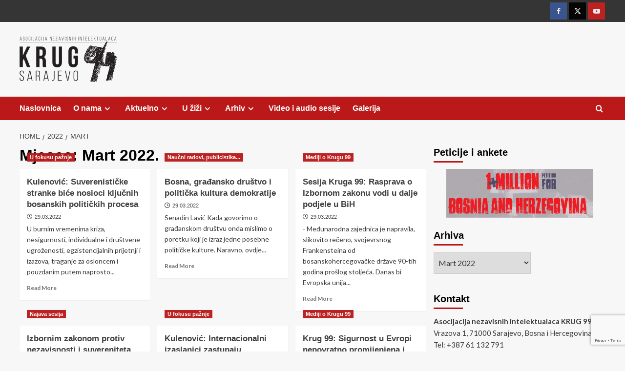

--- FILE ---
content_type: text/html
request_url: https://www.krug99.ba/2022/03/
body_size: 19113
content:
<!doctype html>
<html lang="bs-BA">
<head>
<meta charset="UTF-8">
<meta name="viewport" content="width=device-width, initial-scale=1">
<link rel="profile" href="http://gmpg.org/xfn/11">
<meta name='robots' content='noindex, follow' />
<style>img:is([sizes="auto" i], [sizes^="auto," i]) { contain-intrinsic-size: 3000px 1500px }</style>
<meta name="dlm-version" content="5.1.6"><link rel='preload' href='https://fonts.googleapis.com/css?family=Source%2BSans%2BPro%3A400%2C700%7CLato%3A400%2C700&#038;subset=latin&#038;display=swap' as='style' onload="this.onload=null;this.rel='stylesheet'" type='text/css' media='all' crossorigin='anonymous'>
<link rel='preconnect' href='https://fonts.googleapis.com' crossorigin='anonymous'>
<link rel='preconnect' href='https://fonts.gstatic.com' crossorigin='anonymous'>
<!-- This site is optimized with the Yoast SEO plugin v26.3 - https://yoast.com/wordpress/plugins/seo/ -->
<title>Mart 2022 - Krug99</title>
<meta property="og:locale" content="bs_BA" />
<meta property="og:type" content="website" />
<meta property="og:title" content="Mart 2022 - Krug99" />
<meta property="og:url" content="https://www.krug99.ba/2022/03/" />
<meta property="og:site_name" content="Krug99" />
<meta name="twitter:card" content="summary_large_image" />
<script type="application/ld+json" class="yoast-schema-graph">{"@context":"https://schema.org","@graph":[{"@type":"CollectionPage","@id":"https://www.krug99.ba/2022/03/","url":"https://www.krug99.ba/2022/03/","name":"Mart 2022 - Krug99","isPartOf":{"@id":"https://www.krug99.ba/#website"},"primaryImageOfPage":{"@id":"https://www.krug99.ba/2022/03/#primaryimage"},"image":{"@id":"https://www.krug99.ba/2022/03/#primaryimage"},"thumbnailUrl":"https://www.krug99.ba/wp-content/uploads/2022/03/Adil.1.mart2022.jpg","breadcrumb":{"@id":"https://www.krug99.ba/2022/03/#breadcrumb"},"inLanguage":"bs-BA"},{"@type":"ImageObject","inLanguage":"bs-BA","@id":"https://www.krug99.ba/2022/03/#primaryimage","url":"https://www.krug99.ba/wp-content/uploads/2022/03/Adil.1.mart2022.jpg","contentUrl":"https://www.krug99.ba/wp-content/uploads/2022/03/Adil.1.mart2022.jpg","width":1252,"height":775},{"@type":"BreadcrumbList","@id":"https://www.krug99.ba/2022/03/#breadcrumb","itemListElement":[{"@type":"ListItem","position":1,"name":"Home","item":"https://www.krug99.ba/"},{"@type":"ListItem","position":2,"name":"Archives for Mart 2022"}]},{"@type":"WebSite","@id":"https://www.krug99.ba/#website","url":"https://www.krug99.ba/","name":"Krug99","description":"Asocijacija nezavisnih intelektualaca - Krug 99","potentialAction":[{"@type":"SearchAction","target":{"@type":"EntryPoint","urlTemplate":"https://www.krug99.ba/?s={search_term_string}"},"query-input":{"@type":"PropertyValueSpecification","valueRequired":true,"valueName":"search_term_string"}}],"inLanguage":"bs-BA"}]}</script>
<!-- / Yoast SEO plugin. -->
<link rel='dns-prefetch' href='//fonts.googleapis.com' />
<link rel='preconnect' href='https://fonts.googleapis.com' />
<link rel='preconnect' href='https://fonts.gstatic.com' />
<link rel="alternate" type="application/rss+xml" title="Krug99 &raquo; novosti" href="https://www.krug99.ba/feed/" />
<link rel="alternate" type="application/rss+xml" title="Krug99 &raquo;  novosti o komentarima" href="https://www.krug99.ba/comments/feed/" />
<link rel="alternate" type="text/calendar" title="Krug99 &raquo; iCal Feed" href="https://www.krug99.ba/events/?ical=1" />
<!-- <link rel='stylesheet' id='blockspare-frontend-block-style-css-css' href='https://www.krug99.ba/wp-content/plugins/blockspare/dist/style-blocks.css?ver=6.8.3' type='text/css' media='all' /> -->
<!-- <link rel='stylesheet' id='latest-posts-block-fontawesome-front-css' href='https://www.krug99.ba/wp-content/plugins/latest-posts-block-lite/src/assets/fontawesome/css/all.css?ver=1732971797' type='text/css' media='all' /> -->
<!-- <link rel='stylesheet' id='latest-posts-block-frontend-block-style-css-css' href='https://www.krug99.ba/wp-content/plugins/latest-posts-block-lite/dist/blocks.style.build.css?ver=6.8.3' type='text/css' media='all' /> -->
<!-- <link rel='stylesheet' id='magic-content-box-blocks-fontawesome-front-css' href='https://www.krug99.ba/wp-content/plugins/magic-content-box-lite/src/assets/fontawesome/css/all.css?ver=1732971798' type='text/css' media='all' /> -->
<!-- <link rel='stylesheet' id='magic-content-box-frontend-block-style-css-css' href='https://www.krug99.ba/wp-content/plugins/magic-content-box-lite/dist/blocks.style.build.css?ver=6.8.3' type='text/css' media='all' /> -->
<!-- <link rel='stylesheet' id='wpauthor-blocks-fontawesome-front-css' href='https://www.krug99.ba/wp-content/plugins/wp-post-author/assets/fontawesome/css/all.css?ver=3.6.4' type='text/css' media='all' /> -->
<!-- <link rel='stylesheet' id='wpauthor-frontend-block-style-css-css' href='https://www.krug99.ba/wp-content/plugins/wp-post-author/assets/dist/blocks.style.build.css?ver=3.6.4' type='text/css' media='all' /> -->
<!-- <link rel='stylesheet' id='wp-block-library-css' href='https://www.krug99.ba/wp-content/plugins/gutenberg/build/styles/block-library/style.css?ver=22.0.0' type='text/css' media='all' /> -->
<!-- <link rel='stylesheet' id='wp-block-library-theme-css' href='https://www.krug99.ba/wp-content/plugins/gutenberg/build/styles/block-library/theme.css?ver=22.0.0' type='text/css' media='all' /> -->
<!-- <link rel='stylesheet' id='fontawesome-css' href='https://www.krug99.ba/wp-content/plugins/blockspare/assets/fontawesome/css/all.css?ver=6.8.3' type='text/css' media='all' /> -->
<!-- <link rel='stylesheet' id='slick-css' href='https://www.krug99.ba/wp-content/plugins/blockspare/assets/slick/css/slick.css?ver=6.8.3' type='text/css' media='all' /> -->
<!-- <link rel='stylesheet' id='ugb-style-css-v2-css' href='https://www.krug99.ba/wp-content/plugins/stackable-ultimate-gutenberg-blocks/dist/deprecated/frontend_blocks_deprecated_v2.css?ver=3.19.2' type='text/css' media='all' /> -->
<link rel="stylesheet" type="text/css" href="//www.krug99.ba/wp-content/cache/wpfc-minified/kpsql1g9/2aj0t.css" media="all"/>
<style id='ugb-style-css-v2-inline-css' type='text/css'>
:root {--stk-block-width-default-detected: 800px;--stk-block-width-wide-detected: 1200px;}
:root {
--content-width: 640px;
}
</style>
<style id='pdfemb-pdf-embedder-viewer-style-inline-css' type='text/css'>
.wp-block-pdfemb-pdf-embedder-viewer{max-width:none}
</style>
<!-- <link rel='stylesheet' id='contact-form-7-css' href='https://www.krug99.ba/wp-content/plugins/contact-form-7/includes/css/styles.css?ver=6.1.3' type='text/css' media='all' /> -->
<link rel="stylesheet" type="text/css" href="//www.krug99.ba/wp-content/cache/wpfc-minified/f15q4puv/2aiik.css" media="all"/>
<style id='global-styles-inline-css' type='text/css'>
:root{--wp--preset--aspect-ratio--square: 1;--wp--preset--aspect-ratio--4-3: 4/3;--wp--preset--aspect-ratio--3-4: 3/4;--wp--preset--aspect-ratio--3-2: 3/2;--wp--preset--aspect-ratio--2-3: 2/3;--wp--preset--aspect-ratio--16-9: 16/9;--wp--preset--aspect-ratio--9-16: 9/16;--wp--preset--color--black: #000000;--wp--preset--color--cyan-bluish-gray: #abb8c3;--wp--preset--color--white: #ffffff;--wp--preset--color--pale-pink: #f78da7;--wp--preset--color--vivid-red: #cf2e2e;--wp--preset--color--luminous-vivid-orange: #ff6900;--wp--preset--color--luminous-vivid-amber: #fcb900;--wp--preset--color--light-green-cyan: #7bdcb5;--wp--preset--color--vivid-green-cyan: #00d084;--wp--preset--color--pale-cyan-blue: #8ed1fc;--wp--preset--color--vivid-cyan-blue: #0693e3;--wp--preset--color--vivid-purple: #9b51e0;--wp--preset--gradient--vivid-cyan-blue-to-vivid-purple: linear-gradient(135deg,rgb(6,147,227) 0%,rgb(155,81,224) 100%);--wp--preset--gradient--light-green-cyan-to-vivid-green-cyan: linear-gradient(135deg,rgb(122,220,180) 0%,rgb(0,208,130) 100%);--wp--preset--gradient--luminous-vivid-amber-to-luminous-vivid-orange: linear-gradient(135deg,rgb(252,185,0) 0%,rgb(255,105,0) 100%);--wp--preset--gradient--luminous-vivid-orange-to-vivid-red: linear-gradient(135deg,rgb(255,105,0) 0%,rgb(207,46,46) 100%);--wp--preset--gradient--very-light-gray-to-cyan-bluish-gray: linear-gradient(135deg,rgb(238,238,238) 0%,rgb(169,184,195) 100%);--wp--preset--gradient--cool-to-warm-spectrum: linear-gradient(135deg,rgb(74,234,220) 0%,rgb(151,120,209) 20%,rgb(207,42,186) 40%,rgb(238,44,130) 60%,rgb(251,105,98) 80%,rgb(254,248,76) 100%);--wp--preset--gradient--blush-light-purple: linear-gradient(135deg,rgb(255,206,236) 0%,rgb(152,150,240) 100%);--wp--preset--gradient--blush-bordeaux: linear-gradient(135deg,rgb(254,205,165) 0%,rgb(254,45,45) 50%,rgb(107,0,62) 100%);--wp--preset--gradient--luminous-dusk: linear-gradient(135deg,rgb(255,203,112) 0%,rgb(199,81,192) 50%,rgb(65,88,208) 100%);--wp--preset--gradient--pale-ocean: linear-gradient(135deg,rgb(255,245,203) 0%,rgb(182,227,212) 50%,rgb(51,167,181) 100%);--wp--preset--gradient--electric-grass: linear-gradient(135deg,rgb(202,248,128) 0%,rgb(113,206,126) 100%);--wp--preset--gradient--midnight: linear-gradient(135deg,rgb(2,3,129) 0%,rgb(40,116,252) 100%);--wp--preset--font-size--small: 13px;--wp--preset--font-size--medium: 20px;--wp--preset--font-size--large: 36px;--wp--preset--font-size--x-large: 42px;--wp--preset--spacing--20: 0.44rem;--wp--preset--spacing--30: 0.67rem;--wp--preset--spacing--40: 1rem;--wp--preset--spacing--50: 1.5rem;--wp--preset--spacing--60: 2.25rem;--wp--preset--spacing--70: 3.38rem;--wp--preset--spacing--80: 5.06rem;--wp--preset--shadow--natural: 6px 6px 9px rgba(0, 0, 0, 0.2);--wp--preset--shadow--deep: 12px 12px 50px rgba(0, 0, 0, 0.4);--wp--preset--shadow--sharp: 6px 6px 0px rgba(0, 0, 0, 0.2);--wp--preset--shadow--outlined: 6px 6px 0px -3px rgb(255, 255, 255), 6px 6px rgb(0, 0, 0);--wp--preset--shadow--crisp: 6px 6px 0px rgb(0, 0, 0);}:root { --wp--style--global--content-size: 800px;--wp--style--global--wide-size: 1200px; }:where(body) { margin: 0; }.wp-site-blocks > .alignleft { float: left; margin-right: 2em; }.wp-site-blocks > .alignright { float: right; margin-left: 2em; }.wp-site-blocks > .aligncenter { justify-content: center; margin-left: auto; margin-right: auto; }:where(.wp-site-blocks) > * { margin-block-start: 24px; margin-block-end: 0; }:where(.wp-site-blocks) > :first-child { margin-block-start: 0; }:where(.wp-site-blocks) > :last-child { margin-block-end: 0; }:root { --wp--style--block-gap: 24px; }:root :where(.is-layout-flow) > :first-child{margin-block-start: 0;}:root :where(.is-layout-flow) > :last-child{margin-block-end: 0;}:root :where(.is-layout-flow) > *{margin-block-start: 24px;margin-block-end: 0;}:root :where(.is-layout-constrained) > :first-child{margin-block-start: 0;}:root :where(.is-layout-constrained) > :last-child{margin-block-end: 0;}:root :where(.is-layout-constrained) > *{margin-block-start: 24px;margin-block-end: 0;}:root :where(.is-layout-flex){gap: 24px;}:root :where(.is-layout-grid){gap: 24px;}.is-layout-flow > .alignleft{float: left;margin-inline-start: 0;margin-inline-end: 2em;}.is-layout-flow > .alignright{float: right;margin-inline-start: 2em;margin-inline-end: 0;}.is-layout-flow > .aligncenter{margin-left: auto !important;margin-right: auto !important;}.is-layout-constrained > .alignleft{float: left;margin-inline-start: 0;margin-inline-end: 2em;}.is-layout-constrained > .alignright{float: right;margin-inline-start: 2em;margin-inline-end: 0;}.is-layout-constrained > .aligncenter{margin-left: auto !important;margin-right: auto !important;}.is-layout-constrained > :where(:not(.alignleft):not(.alignright):not(.alignfull)){max-width: var(--wp--style--global--content-size);margin-left: auto !important;margin-right: auto !important;}.is-layout-constrained > .alignwide{max-width: var(--wp--style--global--wide-size);}body .is-layout-flex{display: flex;}.is-layout-flex{flex-wrap: wrap;align-items: center;}.is-layout-flex > :is(*, div){margin: 0;}body .is-layout-grid{display: grid;}.is-layout-grid > :is(*, div){margin: 0;}body{padding-top: 0px;padding-right: 0px;padding-bottom: 0px;padding-left: 0px;}a:where(:not(.wp-element-button)){text-decoration: none;}:root :where(.wp-element-button, .wp-block-button__link){background-color: #32373c;border-radius: 0;border-width: 0;color: #fff;font-family: inherit;font-size: inherit;font-style: inherit;font-weight: inherit;letter-spacing: inherit;line-height: inherit;padding-top: calc(0.667em + 2px);padding-right: calc(1.333em + 2px);padding-bottom: calc(0.667em + 2px);padding-left: calc(1.333em + 2px);text-decoration: none;text-transform: inherit;}.has-black-color{color: var(--wp--preset--color--black) !important;}.has-cyan-bluish-gray-color{color: var(--wp--preset--color--cyan-bluish-gray) !important;}.has-white-color{color: var(--wp--preset--color--white) !important;}.has-pale-pink-color{color: var(--wp--preset--color--pale-pink) !important;}.has-vivid-red-color{color: var(--wp--preset--color--vivid-red) !important;}.has-luminous-vivid-orange-color{color: var(--wp--preset--color--luminous-vivid-orange) !important;}.has-luminous-vivid-amber-color{color: var(--wp--preset--color--luminous-vivid-amber) !important;}.has-light-green-cyan-color{color: var(--wp--preset--color--light-green-cyan) !important;}.has-vivid-green-cyan-color{color: var(--wp--preset--color--vivid-green-cyan) !important;}.has-pale-cyan-blue-color{color: var(--wp--preset--color--pale-cyan-blue) !important;}.has-vivid-cyan-blue-color{color: var(--wp--preset--color--vivid-cyan-blue) !important;}.has-vivid-purple-color{color: var(--wp--preset--color--vivid-purple) !important;}.has-black-background-color{background-color: var(--wp--preset--color--black) !important;}.has-cyan-bluish-gray-background-color{background-color: var(--wp--preset--color--cyan-bluish-gray) !important;}.has-white-background-color{background-color: var(--wp--preset--color--white) !important;}.has-pale-pink-background-color{background-color: var(--wp--preset--color--pale-pink) !important;}.has-vivid-red-background-color{background-color: var(--wp--preset--color--vivid-red) !important;}.has-luminous-vivid-orange-background-color{background-color: var(--wp--preset--color--luminous-vivid-orange) !important;}.has-luminous-vivid-amber-background-color{background-color: var(--wp--preset--color--luminous-vivid-amber) !important;}.has-light-green-cyan-background-color{background-color: var(--wp--preset--color--light-green-cyan) !important;}.has-vivid-green-cyan-background-color{background-color: var(--wp--preset--color--vivid-green-cyan) !important;}.has-pale-cyan-blue-background-color{background-color: var(--wp--preset--color--pale-cyan-blue) !important;}.has-vivid-cyan-blue-background-color{background-color: var(--wp--preset--color--vivid-cyan-blue) !important;}.has-vivid-purple-background-color{background-color: var(--wp--preset--color--vivid-purple) !important;}.has-black-border-color{border-color: var(--wp--preset--color--black) !important;}.has-cyan-bluish-gray-border-color{border-color: var(--wp--preset--color--cyan-bluish-gray) !important;}.has-white-border-color{border-color: var(--wp--preset--color--white) !important;}.has-pale-pink-border-color{border-color: var(--wp--preset--color--pale-pink) !important;}.has-vivid-red-border-color{border-color: var(--wp--preset--color--vivid-red) !important;}.has-luminous-vivid-orange-border-color{border-color: var(--wp--preset--color--luminous-vivid-orange) !important;}.has-luminous-vivid-amber-border-color{border-color: var(--wp--preset--color--luminous-vivid-amber) !important;}.has-light-green-cyan-border-color{border-color: var(--wp--preset--color--light-green-cyan) !important;}.has-vivid-green-cyan-border-color{border-color: var(--wp--preset--color--vivid-green-cyan) !important;}.has-pale-cyan-blue-border-color{border-color: var(--wp--preset--color--pale-cyan-blue) !important;}.has-vivid-cyan-blue-border-color{border-color: var(--wp--preset--color--vivid-cyan-blue) !important;}.has-vivid-purple-border-color{border-color: var(--wp--preset--color--vivid-purple) !important;}.has-vivid-cyan-blue-to-vivid-purple-gradient-background{background: var(--wp--preset--gradient--vivid-cyan-blue-to-vivid-purple) !important;}.has-light-green-cyan-to-vivid-green-cyan-gradient-background{background: var(--wp--preset--gradient--light-green-cyan-to-vivid-green-cyan) !important;}.has-luminous-vivid-amber-to-luminous-vivid-orange-gradient-background{background: var(--wp--preset--gradient--luminous-vivid-amber-to-luminous-vivid-orange) !important;}.has-luminous-vivid-orange-to-vivid-red-gradient-background{background: var(--wp--preset--gradient--luminous-vivid-orange-to-vivid-red) !important;}.has-very-light-gray-to-cyan-bluish-gray-gradient-background{background: var(--wp--preset--gradient--very-light-gray-to-cyan-bluish-gray) !important;}.has-cool-to-warm-spectrum-gradient-background{background: var(--wp--preset--gradient--cool-to-warm-spectrum) !important;}.has-blush-light-purple-gradient-background{background: var(--wp--preset--gradient--blush-light-purple) !important;}.has-blush-bordeaux-gradient-background{background: var(--wp--preset--gradient--blush-bordeaux) !important;}.has-luminous-dusk-gradient-background{background: var(--wp--preset--gradient--luminous-dusk) !important;}.has-pale-ocean-gradient-background{background: var(--wp--preset--gradient--pale-ocean) !important;}.has-electric-grass-gradient-background{background: var(--wp--preset--gradient--electric-grass) !important;}.has-midnight-gradient-background{background: var(--wp--preset--gradient--midnight) !important;}.has-small-font-size{font-size: var(--wp--preset--font-size--small) !important;}.has-medium-font-size{font-size: var(--wp--preset--font-size--medium) !important;}.has-large-font-size{font-size: var(--wp--preset--font-size--large) !important;}.has-x-large-font-size{font-size: var(--wp--preset--font-size--x-large) !important;}
:root :where(.wp-block-button .wp-block-button__link){border-radius: 0;}
:root :where(.wp-block-pullquote){font-size: 1.5em;line-height: 1.6;}
</style>
<!-- <link rel='stylesheet' id='SFSImainCss-css' href='https://www.krug99.ba/wp-content/plugins/ultimate-social-media-icons/css/sfsi-style.css?ver=2.9.6' type='text/css' media='all' /> -->
<link rel="stylesheet" type="text/css" href="//www.krug99.ba/wp-content/cache/wpfc-minified/lykouxgy/2aiik.css" media="all"/>
<link rel='stylesheet' id='covernews-google-fonts-css' href='https://fonts.googleapis.com/css?family=Source%2BSans%2BPro%3A400%2C700%7CLato%3A400%2C700&#038;subset=latin&#038;display=swap' type='text/css' media='all' />
<!-- <link rel='stylesheet' id='covernews-icons-css' href='https://www.krug99.ba/wp-content/themes/covernews/assets/icons/style.css?ver=6.8.3' type='text/css' media='all' /> -->
<!-- <link rel='stylesheet' id='bootstrap-css' href='https://www.krug99.ba/wp-content/themes/covernews/assets/bootstrap/css/bootstrap.min.css?ver=6.8.3' type='text/css' media='all' /> -->
<!-- <link rel='stylesheet' id='covernews-style-css' href='https://www.krug99.ba/wp-content/themes/covernews/style.min.css?ver=6.0.3' type='text/css' media='all' /> -->
<!-- <link rel='stylesheet' id='awpa-wp-post-author-styles-css' href='https://www.krug99.ba/wp-content/plugins/wp-post-author/assets/css/awpa-frontend-style.css?ver=3.6.4' type='text/css' media='all' /> -->
<link rel="stylesheet" type="text/css" href="//www.krug99.ba/wp-content/cache/wpfc-minified/1czj143q/2aiik.css" media="all"/>
<style id='awpa-wp-post-author-styles-inline-css' type='text/css'>
.wp_post_author_widget .wp-post-author-meta .awpa-display-name > a:hover,
body .wp-post-author-wrap .awpa-display-name > a:hover {
color: #af0000;
}
.wp-post-author-meta .wp-post-author-meta-more-posts a.awpa-more-posts:hover, 
.awpa-review-field .right-star .awpa-rating-button:not(:disabled):hover {
color: #af0000;
border-color: #af0000;
}
</style>
<script src='//www.krug99.ba/wp-content/cache/wpfc-minified/qkzree5p/2aiil.js' type="text/javascript"></script>
<!-- <script type="text/javascript" src="https://www.krug99.ba/wp-includes/js/jquery/jquery.min.js?ver=3.7.1" id="jquery-core-js"></script> -->
<!-- <script type="text/javascript" src="https://www.krug99.ba/wp-includes/js/jquery/jquery-migrate.min.js?ver=3.4.1" id="jquery-migrate-js"></script> -->
<!-- <script type="text/javascript" src="https://www.krug99.ba/wp-content/plugins/blockspare/assets/js/countup/waypoints.min.js?ver=6.8.3" id="waypoint-js"></script> -->
<!-- <script type="text/javascript" src="https://www.krug99.ba/wp-content/plugins/blockspare/assets/js/countup/jquery.counterup.min.js?ver=1" id="countup-js"></script> -->
<script type="text/javascript" id="ugb-block-frontend-js-v2-js-extra">
/* <![CDATA[ */
var stackable = {"restUrl":"https:\/\/www.krug99.ba\/wp-json\/"};
/* ]]> */
</script>
<script src='//www.krug99.ba/wp-content/cache/wpfc-minified/d7r1sz04/2aiil.js' type="text/javascript"></script>
<!-- <script type="text/javascript" src="https://www.krug99.ba/wp-content/plugins/stackable-ultimate-gutenberg-blocks/dist/deprecated/frontend_blocks_deprecated_v2.js?ver=3.19.2" id="ugb-block-frontend-js-v2-js"></script> -->
<!-- <script type="text/javascript" src="https://www.krug99.ba/wp-content/plugins/wp-post-author/assets/js/awpa-frontend-scripts.js?ver=3.6.4" id="awpa-custom-bg-scripts-js"></script> -->
<!-- <script type="text/javascript" src="https://www.krug99.ba/wp-includes/js/dist/vendor/wp-polyfill.min.js?ver=3.15.0" id="wp-polyfill-js"></script> -->
<!-- <script type="text/javascript" src="https://www.krug99.ba/wp-content/plugins/gutenberg/build/scripts/vendors/react.min.js?ver=18" id="react-js"></script> -->
<!-- <script type="text/javascript" src="https://www.krug99.ba/wp-content/plugins/gutenberg/build/scripts/vendors/react-jsx-runtime.min.js?ver=18" id="react-jsx-runtime-js"></script> -->
<!-- <script type="text/javascript" src="https://www.krug99.ba/wp-content/plugins/gutenberg/build/scripts/vendors/react-dom.min.js?ver=18" id="react-dom-js"></script> -->
<link rel="https://api.w.org/" href="https://www.krug99.ba/wp-json/" /><link rel="EditURI" type="application/rsd+xml" title="RSD" href="https://www.krug99.ba/xmlrpc.php?rsd" />
<meta name="generator" content="WordPress 6.8.3" />
<meta name="et-api-version" content="v1"><meta name="et-api-origin" content="https://www.krug99.ba"><link rel="https://theeventscalendar.com/" href="https://www.krug99.ba/wp-json/tribe/tickets/v1/" /><meta name="tec-api-version" content="v1"><meta name="tec-api-origin" content="https://www.krug99.ba"><link rel="alternate" href="https://www.krug99.ba/wp-json/tribe/events/v1/" />        <style type="text/css">
.site-title,
.site-description {
position: absolute;
clip: rect(1px, 1px, 1px, 1px);
display: none;
}
.elementor-template-full-width .elementor-section.elementor-section-full_width > .elementor-container,
.elementor-template-full-width .elementor-section.elementor-section-boxed > .elementor-container{
max-width: 1200px;
}
@media (min-width: 1600px){
.elementor-template-full-width .elementor-section.elementor-section-full_width > .elementor-container,
.elementor-template-full-width .elementor-section.elementor-section-boxed > .elementor-container{
max-width: 1600px;
}
}
.align-content-left .elementor-section-stretched,
.align-content-right .elementor-section-stretched {
max-width: 100%;
left: 0 !important;
}
</style>
<style id="uagb-style-conditional-extension">@media (min-width: 1025px){body .uag-hide-desktop.uagb-google-map__wrap,body .uag-hide-desktop{display:none !important}}@media (min-width: 768px) and (max-width: 1024px){body .uag-hide-tab.uagb-google-map__wrap,body .uag-hide-tab{display:none !important}}@media (max-width: 767px){body .uag-hide-mob.uagb-google-map__wrap,body .uag-hide-mob{display:none !important}}</style><link rel="icon" href="https://www.krug99.ba/wp-content/uploads/2014/05/cropped-logo-original-icon_1-32x32.png" sizes="32x32" />
<link rel="icon" href="https://www.krug99.ba/wp-content/uploads/2014/05/cropped-logo-original-icon_1-192x192.png" sizes="192x192" />
<link rel="apple-touch-icon" href="https://www.krug99.ba/wp-content/uploads/2014/05/cropped-logo-original-icon_1-180x180.png" />
<meta name="msapplication-TileImage" content="https://www.krug99.ba/wp-content/uploads/2014/05/cropped-logo-original-icon_1-270x270.png" />
</head>
<body class="date wp-custom-logo wp-embed-responsive wp-theme-covernews sfsi_actvite_theme_flat tribe-no-js page-template-covernews tec-no-tickets-on-recurring tec-no-rsvp-on-recurring hfeed default-content-layout archive-layout-grid aft-sticky-sidebar default aft-container-default aft-main-banner-slider-editors-picks-trending header-image-default align-content-left aft-and tribe-theme-covernews">
<div id="page" class="site">
<a class="skip-link screen-reader-text" href="#content">Skip to content</a>
<div class="header-layout-1">
<div class="top-masthead">
<div class="container">
<div class="row">
<div class="col-xs-12 col-sm-12 col-md-4 pull-right">
<div class="social-navigation"><ul id="social-menu" class="menu"><li id="menu-item-15802" class="menu-item menu-item-type-custom menu-item-object-custom menu-item-15802"><a href="https://www.facebook.com/KRUG99/"><span class="screen-reader-text">Facebook</span></a></li>
<li id="menu-item-15805" class="menu-item menu-item-type-custom menu-item-object-custom menu-item-15805"><a href="https://twitter.com/krug_99"><span class="screen-reader-text">Twitter</span></a></li>
<li id="menu-item-15804" class="menu-item menu-item-type-custom menu-item-object-custom menu-item-15804"><a href="https://www.youtube.com/channel/UCnw5EOmOlgVDoEX-rGdzt6w"><span class="screen-reader-text">YouTube</span></a></li>
</ul></div>            </div>
</div>
</div>
</div> <!--    Topbar Ends-->
<header id="masthead" class="site-header">
<div class="masthead-banner " >
<div class="container">
<div class="row">
<div class="col-md-4">
<div class="site-branding">
<a href="https://www.krug99.ba/" class="custom-logo-link" rel="home"><img width="200" height="93" src="https://www.krug99.ba/wp-content/uploads/2014/05/logo-redizajn-sa-nazivom_full_1-e1554937030515.png" class="custom-logo" alt="Krug99" decoding="async" loading="lazy" /></a>                <p class="site-title font-family-1">
<a href="https://www.krug99.ba/" rel="home">Krug99</a>
</p>
<p class="site-description">Asocijacija nezavisnih intelektualaca &#8211; Krug 99</p>
</div>
</div>
<div class="col-md-8">
</div>
</div>
</div>
</div>
<nav id="site-navigation" class="main-navigation">
<div class="container">
<div class="row">
<div class="kol-12">
<div class="navigation-container">
<div class="main-navigation-container-items-wrapper">
<span class="toggle-menu">
<a
href="#"
class="aft-void-menu"
role="button"
aria-label="Toggle Primary Menu"
aria-controls="primary-menu" aria-expanded="false">
<span class="screen-reader-text">Primary Menu</span>
<i class="ham"></i>
</a>
</span>
<span class="af-mobile-site-title-wrap">
<a href="https://www.krug99.ba/" class="custom-logo-link" rel="home"><img width="200" height="93" src="https://www.krug99.ba/wp-content/uploads/2014/05/logo-redizajn-sa-nazivom_full_1-e1554937030515.png" class="custom-logo" alt="Krug99" decoding="async" loading="lazy" /></a>                  <p class="site-title font-family-1">
<a href="https://www.krug99.ba/" rel="home">Krug99</a>
</p>
</span>
<div class="menu main-menu"><ul id="primary-menu" class="menu"><li id="menu-item-15517" class="menu-item menu-item-type-custom menu-item-object-custom menu-item-home menu-item-15517"><a href="https://www.krug99.ba">Naslovnica</a></li>
<li id="menu-item-15492" class="menu-item menu-item-type-post_type menu-item-object-page menu-item-has-children menu-item-15492"><a href="https://www.krug99.ba/o-nama/">O nama</a>
<ul class="sub-menu">
<li id="menu-item-15563" class="menu-item menu-item-type-post_type menu-item-object-page menu-item-15563"><a href="https://www.krug99.ba/dokumenti/">Dokumenti</a></li>
<li id="menu-item-15584" class="menu-item menu-item-type-custom menu-item-object-custom menu-item-has-children menu-item-15584"><a href="#">Članovi</a>
<ul class="sub-menu">
<li id="menu-item-15585" class="menu-item menu-item-type-post_type menu-item-object-page menu-item-15585"><a href="https://www.krug99.ba/predsjednistvo/">Predsjedništvo</a></li>
<li id="menu-item-15599" class="menu-item menu-item-type-post_type menu-item-object-page menu-item-15599"><a href="https://www.krug99.ba/sud-casti/">Sud Časti</a></li>
<li id="menu-item-15600" class="menu-item menu-item-type-post_type menu-item-object-page menu-item-15600"><a href="https://www.krug99.ba/nadzorni-odbor/">Nadzorni odbor</a></li>
<li id="menu-item-17899" class="menu-item menu-item-type-post_type menu-item-object-page menu-item-17899"><a href="https://www.krug99.ba/registrovani-clanovi/">Registrovani članovi</a></li>
<li id="menu-item-15910" class="menu-item menu-item-type-post_type menu-item-object-page menu-item-15910"><a href="https://www.krug99.ba/o-nama/dosadasnji-i-pocasni-clanovi/">Dosadašnji i počasni članovi</a></li>
</ul>
</li>
</ul>
</li>
<li id="menu-item-15603" class="menu-item menu-item-type-custom menu-item-object-custom menu-item-has-children menu-item-15603"><a href="#">Aktuelno</a>
<ul class="sub-menu">
<li id="menu-item-15604" class="menu-item menu-item-type-taxonomy menu-item-object-category menu-item-15604"><a href="https://www.krug99.ba/category/saopstenja/">Saopštenja</a></li>
<li id="menu-item-15605" class="menu-item menu-item-type-taxonomy menu-item-object-category menu-item-15605"><a href="https://www.krug99.ba/category/mediji-o-krugu-99/">Mediji o Krugu 99</a></li>
</ul>
</li>
<li id="menu-item-15608" class="menu-item menu-item-type-custom menu-item-object-custom menu-item-has-children menu-item-15608"><a href="#">U žiži</a>
<ul class="sub-menu">
<li id="menu-item-15607" class="menu-item menu-item-type-taxonomy menu-item-object-category menu-item-15607"><a href="https://www.krug99.ba/category/u-fokusu-paznje/">U fokusu pažnje</a></li>
<li id="menu-item-15615" class="menu-item menu-item-type-taxonomy menu-item-object-category menu-item-15615"><a href="https://www.krug99.ba/category/blog-izlaganja/">Blog &amp; izlaganja</a></li>
</ul>
</li>
<li id="menu-item-15617" class="menu-item menu-item-type-custom menu-item-object-custom menu-item-has-children menu-item-15617"><a href="#">Arhiv</a>
<ul class="sub-menu">
<li id="menu-item-15618" class="menu-item menu-item-type-taxonomy menu-item-object-category menu-item-15618"><a href="https://www.krug99.ba/category/naucni-radovi-publicistika/">Naučni radovi, publicistika&#8230;</a></li>
<li id="menu-item-15619" class="menu-item menu-item-type-taxonomy menu-item-object-category menu-item-15619"><a href="https://www.krug99.ba/category/sesije-kruga-99/">Sesije KRUGA 99</a></li>
<li id="menu-item-15620" class="menu-item menu-item-type-taxonomy menu-item-object-category menu-item-15620"><a href="https://www.krug99.ba/category/jubileji-i-proslave/">Jubileji i proslave</a></li>
</ul>
</li>
<li id="menu-item-15621" class="menu-item menu-item-type-custom menu-item-object-custom menu-item-15621"><a target="_blank" href="https://www.youtube.com/channel/UCnw5EOmOlgVDoEX-rGdzt6w">Video i audio sesije</a></li>
<li id="menu-item-15644" class="menu-item menu-item-type-post_type menu-item-object-page menu-item-15644"><a href="https://www.krug99.ba/galerija/">Galerija</a></li>
</ul></div>              </div>
<div class="cart-search">
<div class="af-search-wrap">
<div class="search-overlay">
<a href="#" title="Search" class="search-icon">
<i class="fa fa-search"></i>
</a>
<div class="af-search-form">
<form role="search" method="get" class="search-form" action="https://www.krug99.ba/">
<label>
<span class="screen-reader-text">Pretraga:</span>
<input type="search" class="search-field" placeholder="Pretraži &hellip;" value="" name="s" />
</label>
<input type="submit" class="search-submit" value="Pretraga" />
</form>                    </div>
</div>
</div>
</div>
</div>
</div>
</div>
</div>
</nav>
</header>
</div>
<div id="content" class="container">
<div class="em-breadcrumbs font-family-1 covernews-breadcrumbs">
<div class="row">
<div role="navigation" aria-label="Breadcrumbs" class="breadcrumb-trail breadcrumbs" itemprop="breadcrumb"><ul class="trail-items" itemscope itemtype="http://schema.org/BreadcrumbList"><meta name="numberOfItems" content="3" /><meta name="itemListOrder" content="Ascending" /><li itemprop="itemListElement" itemscope itemtype="http://schema.org/ListItem" class="trail-item trail-begin"><a href="https://www.krug99.ba/" rel="home" itemprop="item"><span itemprop="name">Home</span></a><meta itemprop="position" content="1" /></li><li itemprop="itemListElement" itemscope itemtype="http://schema.org/ListItem" class="trail-item"><a href="https://www.krug99.ba/2022/" itemprop="item"><span itemprop="name">2022</span></a><meta itemprop="position" content="2" /></li><li itemprop="itemListElement" itemscope itemtype="http://schema.org/ListItem" class="trail-item trail-end"><a href="https://www.krug99.ba/2022/03/" itemprop="item"><span itemprop="name">Mart</span></a><meta itemprop="position" content="3" /></li></ul></div>      </div>
</div>
<div class="section-block-upper row">
<div id="primary" class="content-area">
<main id="main" class="site-main aft-archive-post">
<header class="header-title-wrapper1">
<h1 class="page-title">Mjesec: <span>Mart 2022.</span></h1>                            </header><!-- .header-title-wrapper -->
<div class="row">
<div id="aft-inner-row">
<article id="post-18993" class="col-lg-4 col-sm-4 col-md-4 latest-posts-grid post-18993 post type-post status-publish format-standard has-post-thumbnail hentry category-u-fokusu-paznje"                 data-mh="archive-layout-grid">
<div class="align-items-center has-post-image">
<div class="spotlight-post">
<figure class="categorised-article inside-img">
<div class="categorised-article-wrapper">
<div class="data-bg-hover data-bg-categorised read-bg-img">
<a href="https://www.krug99.ba/kulenovic-suverenisticke-stranke-bice-nosioci-kljucnih-bosanskih-politickih-procesa/"
aria-label="Kulenović: Suverenističke stranke biće nosioci ključnih bosanskih političkih procesa">
<img width="300" height="186" src="https://www.krug99.ba/wp-content/uploads/2022/03/Adil.1.mart2022-300x186.jpg" class="attachment-medium size-medium wp-post-image" alt="Adil.1.mart2022" decoding="async" fetchpriority="high" srcset="https://www.krug99.ba/wp-content/uploads/2022/03/Adil.1.mart2022-300x186.jpg 300w, https://www.krug99.ba/wp-content/uploads/2022/03/Adil.1.mart2022-1024x634.jpg 1024w, https://www.krug99.ba/wp-content/uploads/2022/03/Adil.1.mart2022-768x475.jpg 768w, https://www.krug99.ba/wp-content/uploads/2022/03/Adil.1.mart2022.jpg 1252w" sizes="(max-width: 300px) 100vw, 300px" loading="lazy" />          </a>
</div>
<div class="figure-categories figure-categories-bg">
<ul class="cat-links"><li class="meta-category">
<a class="covernews-categories category-color-1"
href="https://www.krug99.ba/category/u-fokusu-paznje/" 
aria-label="View all posts in U fokusu pažnje"> 
U fokusu pažnje
</a>
</li></ul>        </div>
</div>
</figure>
<figcaption>
<h3 class="article-title article-title-1">
<a href="https://www.krug99.ba/kulenovic-suverenisticke-stranke-bice-nosioci-kljucnih-bosanskih-politickih-procesa/">
Kulenović: Suverenističke stranke biće nosioci ključnih bosanskih političkih procesa        </a>
</h3>
<div class="grid-item-metadata">
<span class="author-links">
<span class="item-metadata posts-date">
<i class="far fa-clock"></i>
<a href="https://www.krug99.ba/2022/03/">
29.03.2022          </a>
</span>
</span>
</div>
<div class="full-item-discription">
<div class="post-description">
<p>U burnim vremenima kriza, nesigurnosti, individualne i društvene ugroženosti, egzistencijalnih prijetnji i izazova, traganje za osloncem i pouzdanim putem naprosto...</p>
<div class="aft-readmore-wrapper">
<a href="https://www.krug99.ba/kulenovic-suverenisticke-stranke-bice-nosioci-kljucnih-bosanskih-politickih-procesa/" class="aft-readmore" aria-label="Read more about Kulenović: Suverenističke stranke biće nosioci ključnih bosanskih političkih procesa">Read More<span class="screen-reader-text">Read more about Kulenović: Suverenističke stranke biće nosioci ključnih bosanskih političkih procesa</span></a>
</div>
</div>
</div>
</figcaption>
</div>
</div>        </article>
<article id="post-18990" class="col-lg-4 col-sm-4 col-md-4 latest-posts-grid post-18990 post type-post status-publish format-standard has-post-thumbnail hentry category-naucni-radovi-publicistika"                 data-mh="archive-layout-grid">
<div class="align-items-center has-post-image">
<div class="spotlight-post">
<figure class="categorised-article inside-img">
<div class="categorised-article-wrapper">
<div class="data-bg-hover data-bg-categorised read-bg-img">
<a href="https://www.krug99.ba/bosna-gradjansko-drustvo-i-politicka-kultura-demokratije/"
aria-label="Bosna, građansko društvo i politička kultura demokratije">
<img width="300" height="173" src="https://www.krug99.ba/wp-content/uploads/2022/03/Lavic-300x173.png" class="attachment-medium size-medium wp-post-image" alt="Lavić" decoding="async" srcset="https://www.krug99.ba/wp-content/uploads/2022/03/Lavic-300x173.png 300w, https://www.krug99.ba/wp-content/uploads/2022/03/Lavic-1024x590.png 1024w, https://www.krug99.ba/wp-content/uploads/2022/03/Lavic-768x442.png 768w, https://www.krug99.ba/wp-content/uploads/2022/03/Lavic.png 1323w" sizes="(max-width: 300px) 100vw, 300px" loading="lazy" />          </a>
</div>
<div class="figure-categories figure-categories-bg">
<ul class="cat-links"><li class="meta-category">
<a class="covernews-categories category-color-1"
href="https://www.krug99.ba/category/naucni-radovi-publicistika/" 
aria-label="View all posts in Naučni radovi, publicistika..."> 
Naučni radovi, publicistika...
</a>
</li></ul>        </div>
</div>
</figure>
<figcaption>
<h3 class="article-title article-title-1">
<a href="https://www.krug99.ba/bosna-gradjansko-drustvo-i-politicka-kultura-demokratije/">
Bosna, građansko društvo i politička kultura demokratije        </a>
</h3>
<div class="grid-item-metadata">
<span class="author-links">
<span class="item-metadata posts-date">
<i class="far fa-clock"></i>
<a href="https://www.krug99.ba/2022/03/">
29.03.2022          </a>
</span>
</span>
</div>
<div class="full-item-discription">
<div class="post-description">
<p>Senadin Lavić Kada govorimo o građanskom društvu onda mislimo o poretku koji je izraz jedne posebne političke kulture. Naravno, ovdje...</p>
<div class="aft-readmore-wrapper">
<a href="https://www.krug99.ba/bosna-gradjansko-drustvo-i-politicka-kultura-demokratije/" class="aft-readmore" aria-label="Read more about Bosna, građansko društvo i politička kultura demokratije">Read More<span class="screen-reader-text">Read more about Bosna, građansko društvo i politička kultura demokratije</span></a>
</div>
</div>
</div>
</figcaption>
</div>
</div>        </article>
<article id="post-18987" class="col-lg-4 col-sm-4 col-md-4 latest-posts-grid post-18987 post type-post status-publish format-standard has-post-thumbnail hentry category-mediji-o-krugu-99"                 data-mh="archive-layout-grid">
<div class="align-items-center has-post-image">
<div class="spotlight-post">
<figure class="categorised-article inside-img">
<div class="categorised-article-wrapper">
<div class="data-bg-hover data-bg-categorised read-bg-img">
<a href="https://www.krug99.ba/sesija-kruga-99-rasprava-o-izbornom-zakonu-vodi-u-dalje-podjele-u-bih/"
aria-label="Sesija Kruga 99: Rasprava o Izbornom zakonu vodi u dalje podjele u BiH">
<img width="300" height="174" src="https://www.krug99.ba/wp-content/uploads/2022/03/Izborni-z-300x174.jpg" class="attachment-medium size-medium wp-post-image" alt="Izborni z" decoding="async" srcset="https://www.krug99.ba/wp-content/uploads/2022/03/Izborni-z-300x174.jpg 300w, https://www.krug99.ba/wp-content/uploads/2022/03/Izborni-z-1024x593.jpg 1024w, https://www.krug99.ba/wp-content/uploads/2022/03/Izborni-z-768x445.jpg 768w, https://www.krug99.ba/wp-content/uploads/2022/03/Izborni-z.jpg 1434w" sizes="(max-width: 300px) 100vw, 300px" loading="lazy" />          </a>
</div>
<div class="figure-categories figure-categories-bg">
<ul class="cat-links"><li class="meta-category">
<a class="covernews-categories category-color-1"
href="https://www.krug99.ba/category/mediji-o-krugu-99/" 
aria-label="View all posts in Mediji o Krugu 99"> 
Mediji o Krugu 99
</a>
</li></ul>        </div>
</div>
</figure>
<figcaption>
<h3 class="article-title article-title-1">
<a href="https://www.krug99.ba/sesija-kruga-99-rasprava-o-izbornom-zakonu-vodi-u-dalje-podjele-u-bih/">
Sesija Kruga 99: Rasprava o Izbornom zakonu vodi u dalje podjele u BiH        </a>
</h3>
<div class="grid-item-metadata">
<span class="author-links">
<span class="item-metadata posts-date">
<i class="far fa-clock"></i>
<a href="https://www.krug99.ba/2022/03/">
29.03.2022          </a>
</span>
</span>
</div>
<div class="full-item-discription">
<div class="post-description">
<p>- Međunarodna zajednica je napravila, slikovito rečeno, svojevrsnog Frankensteina od bosanskohercegovačke države 90-tih godina prošlog stoljeća. Danas bi Evropska unija...</p>
<div class="aft-readmore-wrapper">
<a href="https://www.krug99.ba/sesija-kruga-99-rasprava-o-izbornom-zakonu-vodi-u-dalje-podjele-u-bih/" class="aft-readmore" aria-label="Read more about Sesija Kruga 99: Rasprava o Izbornom zakonu vodi u dalje podjele u BiH">Read More<span class="screen-reader-text">Read more about Sesija Kruga 99: Rasprava o Izbornom zakonu vodi u dalje podjele u BiH</span></a>
</div>
</div>
</div>
</figcaption>
</div>
</div>        </article>
<article id="post-18983" class="col-lg-4 col-sm-4 col-md-4 latest-posts-grid post-18983 post type-post status-publish format-standard has-post-thumbnail hentry category-najava-sesija"                 data-mh="archive-layout-grid">
<div class="align-items-center has-post-image">
<div class="spotlight-post">
<figure class="categorised-article inside-img">
<div class="categorised-article-wrapper">
<div class="data-bg-hover data-bg-categorised read-bg-img">
<a href="https://www.krug99.ba/izbornim-zakonom-protiv-nezavisnosti-i-suvereniteta-bih/"
aria-label="Izbornim zakonom protiv nezavisnosti i suvereniteta BiH!">
<img width="300" height="200" src="https://www.krug99.ba/wp-content/uploads/2021/03/Izbori-300x200.jpg" class="attachment-medium size-medium wp-post-image" alt="Izbori" decoding="async" loading="lazy" srcset="https://www.krug99.ba/wp-content/uploads/2021/03/Izbori-300x200.jpg 300w, https://www.krug99.ba/wp-content/uploads/2021/03/Izbori.jpg 640w" sizes="auto, (max-width: 300px) 100vw, 300px" />          </a>
</div>
<div class="figure-categories figure-categories-bg">
<ul class="cat-links"><li class="meta-category">
<a class="covernews-categories category-color-1"
href="https://www.krug99.ba/category/najava-sesija/" 
aria-label="View all posts in Najava sesija"> 
Najava sesija
</a>
</li></ul>        </div>
</div>
</figure>
<figcaption>
<h3 class="article-title article-title-1">
<a href="https://www.krug99.ba/izbornim-zakonom-protiv-nezavisnosti-i-suvereniteta-bih/">
Izbornim zakonom protiv nezavisnosti i suvereniteta BiH!        </a>
</h3>
<div class="grid-item-metadata">
<span class="author-links">
<span class="item-metadata posts-date">
<i class="far fa-clock"></i>
<a href="https://www.krug99.ba/2022/03/">
25.03.2022          </a>
</span>
</span>
</div>
<div class="full-item-discription">
<div class="post-description">
<p>Redovna sesija Kruga 99 u online formatu održaće se u nedjelju, 27. marta 2022. godine sa početkom u 11:00 sati,...</p>
<div class="aft-readmore-wrapper">
<a href="https://www.krug99.ba/izbornim-zakonom-protiv-nezavisnosti-i-suvereniteta-bih/" class="aft-readmore" aria-label="Read more about Izbornim zakonom protiv nezavisnosti i suvereniteta BiH!">Read More<span class="screen-reader-text">Read more about Izbornim zakonom protiv nezavisnosti i suvereniteta BiH!</span></a>
</div>
</div>
</div>
</figcaption>
</div>
</div>        </article>
<article id="post-18979" class="col-lg-4 col-sm-4 col-md-4 latest-posts-grid post-18979 post type-post status-publish format-standard has-post-thumbnail hentry category-u-fokusu-paznje"                 data-mh="archive-layout-grid">
<div class="align-items-center has-post-image">
<div class="spotlight-post">
<figure class="categorised-article inside-img">
<div class="categorised-article-wrapper">
<div class="data-bg-hover data-bg-categorised read-bg-img">
<a href="https://www.krug99.ba/kulenovic-internacionalni-izaslanici-zastupaju-vrijednosti-u-bih-koje-zastupa-i-putin-u-agresiji-na-ukrajinu/"
aria-label="Kulenović: Internacionalni izaslanici zastupaju vrijednosti u BiH koje zastupa i Putin u agresiji na Ukrajinu">
<img width="300" height="169" src="https://www.krug99.ba/wp-content/uploads/2022/03/Pres-odgint.z-300x169.png" class="attachment-medium size-medium wp-post-image" alt="Pres, odg,int.z" decoding="async" loading="lazy" srcset="https://www.krug99.ba/wp-content/uploads/2022/03/Pres-odgint.z-300x169.png 300w, https://www.krug99.ba/wp-content/uploads/2022/03/Pres-odgint.z-1024x576.png 1024w, https://www.krug99.ba/wp-content/uploads/2022/03/Pres-odgint.z-768x432.png 768w, https://www.krug99.ba/wp-content/uploads/2022/03/Pres-odgint.z-1536x864.png 1536w, https://www.krug99.ba/wp-content/uploads/2022/03/Pres-odgint.z.png 1920w" sizes="auto, (max-width: 300px) 100vw, 300px" />          </a>
</div>
<div class="figure-categories figure-categories-bg">
<ul class="cat-links"><li class="meta-category">
<a class="covernews-categories category-color-1"
href="https://www.krug99.ba/category/u-fokusu-paznje/" 
aria-label="View all posts in U fokusu pažnje"> 
U fokusu pažnje
</a>
</li></ul>        </div>
</div>
</figure>
<figcaption>
<h3 class="article-title article-title-1">
<a href="https://www.krug99.ba/kulenovic-internacionalni-izaslanici-zastupaju-vrijednosti-u-bih-koje-zastupa-i-putin-u-agresiji-na-ukrajinu/">
Kulenović: Internacionalni izaslanici zastupaju vrijednosti u BiH koje zastupa i Putin u agresiji na Ukrajinu        </a>
</h3>
<div class="grid-item-metadata">
<span class="author-links">
<span class="item-metadata posts-date">
<i class="far fa-clock"></i>
<a href="https://www.krug99.ba/2022/03/">
21.03.2022          </a>
</span>
</span>
</div>
<div class="full-item-discription">
<div class="post-description">
<p>Upornost profesorice Sadiković i konstantna zalaganje profesora Pettigrewa na širenju istine o genocidu u BiH, čini se da imaju iste...</p>
<div class="aft-readmore-wrapper">
<a href="https://www.krug99.ba/kulenovic-internacionalni-izaslanici-zastupaju-vrijednosti-u-bih-koje-zastupa-i-putin-u-agresiji-na-ukrajinu/" class="aft-readmore" aria-label="Read more about Kulenović: Internacionalni izaslanici zastupaju vrijednosti u BiH koje zastupa i Putin u agresiji na Ukrajinu">Read More<span class="screen-reader-text">Read more about Kulenović: Internacionalni izaslanici zastupaju vrijednosti u BiH koje zastupa i Putin u agresiji na Ukrajinu</span></a>
</div>
</div>
</div>
</figcaption>
</div>
</div>        </article>
<article id="post-18976" class="col-lg-4 col-sm-4 col-md-4 latest-posts-grid post-18976 post type-post status-publish format-standard has-post-thumbnail hentry category-mediji-o-krugu-99"                 data-mh="archive-layout-grid">
<div class="align-items-center has-post-image">
<div class="spotlight-post">
<figure class="categorised-article inside-img">
<div class="categorised-article-wrapper">
<div class="data-bg-hover data-bg-categorised read-bg-img">
<a href="https://www.krug99.ba/krug-99-sigurnost-u-evropi-nepovratno-promijenjena-i-vise-nikada-nece-biti-ista/"
aria-label="Krug 99: Sigurnost u Evropi nepovratno promijenjena i više nikada neće biti ista">
<img width="300" height="142" src="https://www.krug99.ba/wp-content/uploads/2022/03/Odg.int_.z-300x142.png" class="attachment-medium size-medium wp-post-image" alt="Odg.int.z" decoding="async" loading="lazy" srcset="https://www.krug99.ba/wp-content/uploads/2022/03/Odg.int_.z-300x142.png 300w, https://www.krug99.ba/wp-content/uploads/2022/03/Odg.int_.z-1024x483.png 1024w, https://www.krug99.ba/wp-content/uploads/2022/03/Odg.int_.z-768x363.png 768w, https://www.krug99.ba/wp-content/uploads/2022/03/Odg.int_.z.png 1447w" sizes="auto, (max-width: 300px) 100vw, 300px" />          </a>
</div>
<div class="figure-categories figure-categories-bg">
<ul class="cat-links"><li class="meta-category">
<a class="covernews-categories category-color-1"
href="https://www.krug99.ba/category/mediji-o-krugu-99/" 
aria-label="View all posts in Mediji o Krugu 99"> 
Mediji o Krugu 99
</a>
</li></ul>        </div>
</div>
</figure>
<figcaption>
<h3 class="article-title article-title-1">
<a href="https://www.krug99.ba/krug-99-sigurnost-u-evropi-nepovratno-promijenjena-i-vise-nikada-nece-biti-ista/">
Krug 99: Sigurnost u Evropi nepovratno promijenjena i više nikada neće biti ista        </a>
</h3>
<div class="grid-item-metadata">
<span class="author-links">
<span class="item-metadata posts-date">
<i class="far fa-clock"></i>
<a href="https://www.krug99.ba/2022/03/">
21.03.2022          </a>
</span>
</span>
</div>
<div class="full-item-discription">
<div class="post-description">
<p>Agencija Anadolija: - Invazijom Ruske Federacije na Ukrajinu, međunarodna zajednica mora preuzeti svoju odgovornost da zaštiti Bosnu i Hercegovinu od...</p>
<div class="aft-readmore-wrapper">
<a href="https://www.krug99.ba/krug-99-sigurnost-u-evropi-nepovratno-promijenjena-i-vise-nikada-nece-biti-ista/" class="aft-readmore" aria-label="Read more about Krug 99: Sigurnost u Evropi nepovratno promijenjena i više nikada neće biti ista">Read More<span class="screen-reader-text">Read more about Krug 99: Sigurnost u Evropi nepovratno promijenjena i više nikada neće biti ista</span></a>
</div>
</div>
</div>
</figcaption>
</div>
</div>        </article>
<article id="post-18968" class="col-lg-4 col-sm-4 col-md-4 latest-posts-grid post-18968 post type-post status-publish format-standard has-post-thumbnail hentry category-naucni-radovi-publicistika"                 data-mh="archive-layout-grid">
<div class="align-items-center has-post-image">
<div class="spotlight-post">
<figure class="categorised-article inside-img">
<div class="categorised-article-wrapper">
<div class="data-bg-hover data-bg-categorised read-bg-img">
<a href="https://www.krug99.ba/sadikovic-bih-mora-imati-nacrt-za-buducnost-kao-suverena-drzava/"
aria-label="Sadiković: Da Venecijanska komisija pruži „ustavnu pomoć“ na način da za BiH napiše novi Ustav BiH">
<img width="300" height="169" src="https://www.krug99.ba/wp-content/uploads/2022/03/Ladaweb-300x169.jpg" class="attachment-medium size-medium wp-post-image" alt="Lada,web" decoding="async" loading="lazy" srcset="https://www.krug99.ba/wp-content/uploads/2022/03/Ladaweb-300x169.jpg 300w, https://www.krug99.ba/wp-content/uploads/2022/03/Ladaweb-1024x576.jpg 1024w, https://www.krug99.ba/wp-content/uploads/2022/03/Ladaweb-768x432.jpg 768w, https://www.krug99.ba/wp-content/uploads/2022/03/Ladaweb-1536x864.jpg 1536w, https://www.krug99.ba/wp-content/uploads/2022/03/Ladaweb.jpg 1920w" sizes="auto, (max-width: 300px) 100vw, 300px" />          </a>
</div>
<div class="figure-categories figure-categories-bg">
<ul class="cat-links"><li class="meta-category">
<a class="covernews-categories category-color-1"
href="https://www.krug99.ba/category/naucni-radovi-publicistika/" 
aria-label="View all posts in Naučni radovi, publicistika..."> 
Naučni radovi, publicistika...
</a>
</li></ul>        </div>
</div>
</figure>
<figcaption>
<h3 class="article-title article-title-1">
<a href="https://www.krug99.ba/sadikovic-bih-mora-imati-nacrt-za-buducnost-kao-suverena-drzava/">
Sadiković: Da Venecijanska komisija pruži „ustavnu pomoć“ na način da za BiH napiše novi Ustav BiH        </a>
</h3>
<div class="grid-item-metadata">
<span class="author-links">
<span class="item-metadata posts-date">
<i class="far fa-clock"></i>
<a href="https://www.krug99.ba/2022/03/">
21.03.2022          </a>
</span>
</span>
</div>
<div class="full-item-discription">
<div class="post-description">
<p>Prof. dr Lada Sadiković, KRUG 99 Međunarodna zajednica je kroz Opći okvirni sporazum za mir u BiH i njegov Aneks...</p>
<div class="aft-readmore-wrapper">
<a href="https://www.krug99.ba/sadikovic-bih-mora-imati-nacrt-za-buducnost-kao-suverena-drzava/" class="aft-readmore" aria-label="Read more about Sadiković: Da Venecijanska komisija pruži „ustavnu pomoć“ na način da za BiH napiše novi Ustav BiH">Read More<span class="screen-reader-text">Read more about Sadiković: Da Venecijanska komisija pruži „ustavnu pomoć“ na način da za BiH napiše novi Ustav BiH</span></a>
</div>
</div>
</div>
</figcaption>
</div>
</div>        </article>
<article id="post-18966" class="col-lg-4 col-sm-4 col-md-4 latest-posts-grid post-18966 post type-post status-publish format-standard has-post-thumbnail hentry category-naucni-radovi-publicistika"                 data-mh="archive-layout-grid">
<div class="align-items-center has-post-image">
<div class="spotlight-post">
<figure class="categorised-article inside-img">
<div class="categorised-article-wrapper">
<div class="data-bg-hover data-bg-categorised read-bg-img">
<a href="https://www.krug99.ba/pettigrew-odgovornost-internacionalne-zajednice-da-zastiti-bih-strategija-djelovanja/"
aria-label="Pettigrew: Odgovornost internacionalne zajednice da zaštiti BiH &#8211; Strategija djelovanja">
<img width="300" height="300" src="https://www.krug99.ba/wp-content/uploads/2021/04/david-pettigrew-medjunarodna-zajednica-nije-uspjela-da-rijesi-kulturalni-aparthejd-u-rsu-980x408-edited-300x300.jpg" class="attachment-medium size-medium wp-post-image" alt="Dawid Pettigrew" decoding="async" loading="lazy" srcset="https://www.krug99.ba/wp-content/uploads/2021/04/david-pettigrew-medjunarodna-zajednica-nije-uspjela-da-rijesi-kulturalni-aparthejd-u-rsu-980x408-edited-300x300.jpg 300w, https://www.krug99.ba/wp-content/uploads/2021/04/david-pettigrew-medjunarodna-zajednica-nije-uspjela-da-rijesi-kulturalni-aparthejd-u-rsu-980x408-edited-150x150.jpg 150w, https://www.krug99.ba/wp-content/uploads/2021/04/david-pettigrew-medjunarodna-zajednica-nije-uspjela-da-rijesi-kulturalni-aparthejd-u-rsu-980x408-edited.jpg 408w" sizes="auto, (max-width: 300px) 100vw, 300px" />          </a>
</div>
<div class="figure-categories figure-categories-bg">
<ul class="cat-links"><li class="meta-category">
<a class="covernews-categories category-color-1"
href="https://www.krug99.ba/category/naucni-radovi-publicistika/" 
aria-label="View all posts in Naučni radovi, publicistika..."> 
Naučni radovi, publicistika...
</a>
</li></ul>        </div>
</div>
</figure>
<figcaption>
<h3 class="article-title article-title-1">
<a href="https://www.krug99.ba/pettigrew-odgovornost-internacionalne-zajednice-da-zastiti-bih-strategija-djelovanja/">
Pettigrew: Odgovornost internacionalne zajednice da zaštiti BiH &#8211; Strategija djelovanja        </a>
</h3>
<div class="grid-item-metadata">
<span class="author-links">
<span class="item-metadata posts-date">
<i class="far fa-clock"></i>
<a href="https://www.krug99.ba/2022/03/">
21.03.2022          </a>
</span>
</span>
</div>
<div class="full-item-discription">
<div class="post-description">
<p>Prof. dr. David Pettigrew, profesor Filozofije i Studija holokausta i genocida, Državni univerzitet  Southern Connecticut, član Upravnog odbora Programa studija...</p>
<div class="aft-readmore-wrapper">
<a href="https://www.krug99.ba/pettigrew-odgovornost-internacionalne-zajednice-da-zastiti-bih-strategija-djelovanja/" class="aft-readmore" aria-label="Read more about Pettigrew: Odgovornost internacionalne zajednice da zaštiti BiH &#8211; Strategija djelovanja">Read More<span class="screen-reader-text">Read more about Pettigrew: Odgovornost internacionalne zajednice da zaštiti BiH &#8211; Strategija djelovanja</span></a>
</div>
</div>
</div>
</figcaption>
</div>
</div>        </article>
<article id="post-18963" class="col-lg-4 col-sm-4 col-md-4 latest-posts-grid post-18963 post type-post status-publish format-standard has-post-thumbnail hentry category-najava-sesija"                 data-mh="archive-layout-grid">
<div class="align-items-center has-post-image">
<div class="spotlight-post">
<figure class="categorised-article inside-img">
<div class="categorised-article-wrapper">
<div class="data-bg-hover data-bg-categorised read-bg-img">
<a href="https://www.krug99.ba/odgovornost-internacionalne-zajednice-da-zastiti-bih-strategija-djelovanja/"
aria-label="Odgovornost internacionalne zajednice da zaštiti BiH: Strategija djelovanja">
<img width="300" height="171" src="https://www.krug99.ba/wp-content/uploads/2022/03/International-300x171.jpg" class="attachment-medium size-medium wp-post-image" alt="International" decoding="async" loading="lazy" srcset="https://www.krug99.ba/wp-content/uploads/2022/03/International-300x171.jpg 300w, https://www.krug99.ba/wp-content/uploads/2022/03/International.jpg 350w" sizes="auto, (max-width: 300px) 100vw, 300px" />          </a>
</div>
<div class="figure-categories figure-categories-bg">
<ul class="cat-links"><li class="meta-category">
<a class="covernews-categories category-color-1"
href="https://www.krug99.ba/category/najava-sesija/" 
aria-label="View all posts in Najava sesija"> 
Najava sesija
</a>
</li></ul>        </div>
</div>
</figure>
<figcaption>
<h3 class="article-title article-title-1">
<a href="https://www.krug99.ba/odgovornost-internacionalne-zajednice-da-zastiti-bih-strategija-djelovanja/">
Odgovornost internacionalne zajednice da zaštiti BiH: Strategija djelovanja        </a>
</h3>
<div class="grid-item-metadata">
<span class="author-links">
<span class="item-metadata posts-date">
<i class="far fa-clock"></i>
<a href="https://www.krug99.ba/2022/03/">
18.03.2022          </a>
</span>
</span>
</div>
<div class="full-item-discription">
<div class="post-description">
<p>Redovna sesija Kruga 99 u online formatu održaće se u nedjelju, 20. marta 2022. godine sa početkom u 11:00 sati,...</p>
<div class="aft-readmore-wrapper">
<a href="https://www.krug99.ba/odgovornost-internacionalne-zajednice-da-zastiti-bih-strategija-djelovanja/" class="aft-readmore" aria-label="Read more about Odgovornost internacionalne zajednice da zaštiti BiH: Strategija djelovanja">Read More<span class="screen-reader-text">Read more about Odgovornost internacionalne zajednice da zaštiti BiH: Strategija djelovanja</span></a>
</div>
</div>
</div>
</figcaption>
</div>
</div>        </article>
<article id="post-18959" class="col-lg-4 col-sm-4 col-md-4 latest-posts-grid post-18959 post type-post status-publish format-standard has-post-thumbnail hentry category-saopstenja"                 data-mh="archive-layout-grid">
<div class="align-items-center has-post-image">
<div class="spotlight-post">
<figure class="categorised-article inside-img">
<div class="categorised-article-wrapper">
<div class="data-bg-hover data-bg-categorised read-bg-img">
<a href="https://www.krug99.ba/bosanski-politicki-subjekti-u-pregovorima-nece-pogodovati-trazenim-neprincipijelnim-ustupcima/"
aria-label="Bosanski politički subjekti u pregovorima neće pogodovati traženim neprincipijelnim ustupcima">
<img width="300" height="154" src="https://www.krug99.ba/wp-content/uploads/2022/03/Pregovori-300x154.jpg" class="attachment-medium size-medium wp-post-image" alt="Pregovori" decoding="async" loading="lazy" srcset="https://www.krug99.ba/wp-content/uploads/2022/03/Pregovori-300x154.jpg 300w, https://www.krug99.ba/wp-content/uploads/2022/03/Pregovori.jpg 613w" sizes="auto, (max-width: 300px) 100vw, 300px" />          </a>
</div>
<div class="figure-categories figure-categories-bg">
<ul class="cat-links"><li class="meta-category">
<a class="covernews-categories category-color-1"
href="https://www.krug99.ba/category/saopstenja/" 
aria-label="View all posts in Saopštenja"> 
Saopštenja
</a>
</li></ul>        </div>
</div>
</figure>
<figcaption>
<h3 class="article-title article-title-1">
<a href="https://www.krug99.ba/bosanski-politicki-subjekti-u-pregovorima-nece-pogodovati-trazenim-neprincipijelnim-ustupcima/">
Bosanski politički subjekti u pregovorima neće pogodovati traženim neprincipijelnim ustupcima        </a>
</h3>
<div class="grid-item-metadata">
<span class="author-links">
<span class="item-metadata posts-date">
<i class="far fa-clock"></i>
<a href="https://www.krug99.ba/2022/03/">
15.03.2022          </a>
</span>
</span>
</div>
<div class="full-item-discription">
<div class="post-description">
<p>Ultimativno insistiranje na „konačnim rješenjima“ izmjena Izbornog zakona BiH tokom predstojeće runde pregovora u Sarajevu između domaćih i inostranih aktera,...</p>
<div class="aft-readmore-wrapper">
<a href="https://www.krug99.ba/bosanski-politicki-subjekti-u-pregovorima-nece-pogodovati-trazenim-neprincipijelnim-ustupcima/" class="aft-readmore" aria-label="Read more about Bosanski politički subjekti u pregovorima neće pogodovati traženim neprincipijelnim ustupcima">Read More<span class="screen-reader-text">Read more about Bosanski politički subjekti u pregovorima neće pogodovati traženim neprincipijelnim ustupcima</span></a>
</div>
</div>
</div>
</figcaption>
</div>
</div>        </article>
<article id="post-18957" class="col-lg-4 col-sm-4 col-md-4 latest-posts-grid post-18957 post type-post status-publish format-standard has-post-thumbnail hentry category-u-fokusu-paznje"                 data-mh="archive-layout-grid">
<div class="align-items-center has-post-image">
<div class="spotlight-post">
<figure class="categorised-article inside-img">
<div class="categorised-article-wrapper">
<div class="data-bg-hover data-bg-categorised read-bg-img">
<a href="https://www.krug99.ba/bosna-je-koliko-juce-bila-ukrajina-danas-a-sutra/"
aria-label="Bosna je koliko juče bila Ukrajina danas! A sutra&#8230;.">
<img width="300" height="206" src="https://www.krug99.ba/wp-content/uploads/2022/02/Protesti-300x206.jpg" class="attachment-medium size-medium wp-post-image" alt="Protesti" decoding="async" loading="lazy" srcset="https://www.krug99.ba/wp-content/uploads/2022/02/Protesti-300x206.jpg 300w, https://www.krug99.ba/wp-content/uploads/2022/02/Protesti-768x528.jpg 768w, https://www.krug99.ba/wp-content/uploads/2022/02/Protesti.jpg 906w" sizes="auto, (max-width: 300px) 100vw, 300px" />          </a>
</div>
<div class="figure-categories figure-categories-bg">
<ul class="cat-links"><li class="meta-category">
<a class="covernews-categories category-color-1"
href="https://www.krug99.ba/category/u-fokusu-paznje/" 
aria-label="View all posts in U fokusu pažnje"> 
U fokusu pažnje
</a>
</li></ul>        </div>
</div>
</figure>
<figcaption>
<h3 class="article-title article-title-1">
<a href="https://www.krug99.ba/bosna-je-koliko-juce-bila-ukrajina-danas-a-sutra/">
Bosna je koliko juče bila Ukrajina danas! A sutra&#8230;.        </a>
</h3>
<div class="grid-item-metadata">
<span class="author-links">
<span class="item-metadata posts-date">
<i class="far fa-clock"></i>
<a href="https://www.krug99.ba/2022/03/">
14.03.2022          </a>
</span>
</span>
</div>
<div class="full-item-discription">
<div class="post-description">
<p>„Može li se ukrajinski scenario ponoviti u BiH?“, tema je koliko u fokusu pažnje svakog građanina BiH toliko i značajnog...</p>
<div class="aft-readmore-wrapper">
<a href="https://www.krug99.ba/bosna-je-koliko-juce-bila-ukrajina-danas-a-sutra/" class="aft-readmore" aria-label="Read more about Bosna je koliko juče bila Ukrajina danas! A sutra&#8230;.">Read More<span class="screen-reader-text">Read more about Bosna je koliko juče bila Ukrajina danas! A sutra&#8230;.</span></a>
</div>
</div>
</div>
</figcaption>
</div>
</div>        </article>
<article id="post-18954" class="col-lg-4 col-sm-4 col-md-4 latest-posts-grid post-18954 post type-post status-publish format-standard has-post-thumbnail hentry category-mediji-o-krugu-99"                 data-mh="archive-layout-grid">
<div class="align-items-center has-post-image">
<div class="spotlight-post">
<figure class="categorised-article inside-img">
<div class="categorised-article-wrapper">
<div class="data-bg-hover data-bg-categorised read-bg-img">
<a href="https://www.krug99.ba/ivo-komsic-na-sesiji-kruga-99-ukrajinski-scenario-moguc-u-bih/"
aria-label="Ivo Komšić na sesiji Kruga 99: &#8220;Ukrajinski scenario moguć u BiH&#8221;">
<img width="300" height="175" src="https://www.krug99.ba/wp-content/uploads/2022/03/Ukrajina-300x175.jpg" class="attachment-medium size-medium wp-post-image" alt="Ukrajina" decoding="async" loading="lazy" srcset="https://www.krug99.ba/wp-content/uploads/2022/03/Ukrajina-300x175.jpg 300w, https://www.krug99.ba/wp-content/uploads/2022/03/Ukrajina-1024x598.jpg 1024w, https://www.krug99.ba/wp-content/uploads/2022/03/Ukrajina-768x449.jpg 768w, https://www.krug99.ba/wp-content/uploads/2022/03/Ukrajina.jpg 1436w" sizes="auto, (max-width: 300px) 100vw, 300px" />          </a>
</div>
<div class="figure-categories figure-categories-bg">
<ul class="cat-links"><li class="meta-category">
<a class="covernews-categories category-color-1"
href="https://www.krug99.ba/category/mediji-o-krugu-99/" 
aria-label="View all posts in Mediji o Krugu 99"> 
Mediji o Krugu 99
</a>
</li></ul>        </div>
</div>
</figure>
<figcaption>
<h3 class="article-title article-title-1">
<a href="https://www.krug99.ba/ivo-komsic-na-sesiji-kruga-99-ukrajinski-scenario-moguc-u-bih/">
Ivo Komšić na sesiji Kruga 99: &#8220;Ukrajinski scenario moguć u BiH&#8221;        </a>
</h3>
<div class="grid-item-metadata">
<span class="author-links">
<span class="item-metadata posts-date">
<i class="far fa-clock"></i>
<a href="https://www.krug99.ba/2022/03/">
14.03.2022          </a>
</span>
</span>
</div>
<div class="full-item-discription">
<div class="post-description">
<p>Komšić: Upozorenja treba shvatiti ozbiljno SARAJEVO, 13. marta (FENA) - Ukrajinski scenarij je moguć u BiH i to treba ozbiljno...</p>
<div class="aft-readmore-wrapper">
<a href="https://www.krug99.ba/ivo-komsic-na-sesiji-kruga-99-ukrajinski-scenario-moguc-u-bih/" class="aft-readmore" aria-label="Read more about Ivo Komšić na sesiji Kruga 99: &#8220;Ukrajinski scenario moguć u BiH&#8221;">Read More<span class="screen-reader-text">Read more about Ivo Komšić na sesiji Kruga 99: &#8220;Ukrajinski scenario moguć u BiH&#8221;</span></a>
</div>
</div>
</div>
</figcaption>
</div>
</div>        </article>
</div>
<div class="col col-ten">
<div class="covernews-pagination">
<nav class="navigation pagination" aria-label="Posts pagination">
<h2 class="screen-reader-text">Posts pagination</h2>
<div class="nav-links"><span aria-current="page" class="page-numbers current">1</span>
<a class="page-numbers" href="https://www.krug99.ba/2022/03/page/2/">2</a>
<a class="next page-numbers" href="https://www.krug99.ba/2022/03/page/2/">Next</a></div>
</nav>                                </div>
</div>
</div>
</main><!-- #main -->
</div><!-- #primary -->
<aside id="secondary" class="widget-area sidebar-sticky-top">
<div id="text-7" class="widget covernews-widget widget_text"><h2 class="widget-title widget-title-1"><span>Peticije i ankete</span></h2>			<div class="textwidget"><a href="https://www.krug99.ba/poziv-na-prihvatanje-nacrta-memoranduma-civilnom-drustvu-i-drzavotvornim-politickim-akterima/" arget="_bltank"><img class="aligncenter wp-image-8483 size-medium" src="http://krug99.ba/krug99/wp-content/uploads/2014/07/Untitled-3-300x100.png" alt="Untitled-3" width="300" height="100" /></a></div>
</div><div id="archives-3" class="widget covernews-widget widget_archive"><h2 class="widget-title widget-title-1"><span>Arhiva</span></h2>		<label class="screen-reader-text" for="archives-dropdown-3">Arhiva</label>
<select id="archives-dropdown-3" name="archive-dropdown">
<option value="">Odaberite mjesec</option>
<option value='https://www.krug99.ba/2026/01/'> Januar 2026 </option>
<option value='https://www.krug99.ba/2025/12/'> Decembar 2025 </option>
<option value='https://www.krug99.ba/2025/11/'> Novembar 2025 </option>
<option value='https://www.krug99.ba/2025/10/'> Oktobar 2025 </option>
<option value='https://www.krug99.ba/2025/09/'> Septembar 2025 </option>
<option value='https://www.krug99.ba/2025/07/'> Juli 2025 </option>
<option value='https://www.krug99.ba/2025/06/'> Juni 2025 </option>
<option value='https://www.krug99.ba/2025/05/'> Maj 2025 </option>
<option value='https://www.krug99.ba/2025/04/'> April 2025 </option>
<option value='https://www.krug99.ba/2025/03/'> Mart 2025 </option>
<option value='https://www.krug99.ba/2025/02/'> Februar 2025 </option>
<option value='https://www.krug99.ba/2025/01/'> Januar 2025 </option>
<option value='https://www.krug99.ba/2024/12/'> Decembar 2024 </option>
<option value='https://www.krug99.ba/2024/11/'> Novembar 2024 </option>
<option value='https://www.krug99.ba/2024/10/'> Oktobar 2024 </option>
<option value='https://www.krug99.ba/2024/09/'> Septembar 2024 </option>
<option value='https://www.krug99.ba/2024/07/'> Juli 2024 </option>
<option value='https://www.krug99.ba/2024/06/'> Juni 2024 </option>
<option value='https://www.krug99.ba/2024/05/'> Maj 2024 </option>
<option value='https://www.krug99.ba/2024/04/'> April 2024 </option>
<option value='https://www.krug99.ba/2024/03/'> Mart 2024 </option>
<option value='https://www.krug99.ba/2024/02/'> Februar 2024 </option>
<option value='https://www.krug99.ba/2024/01/'> Januar 2024 </option>
<option value='https://www.krug99.ba/2023/12/'> Decembar 2023 </option>
<option value='https://www.krug99.ba/2023/11/'> Novembar 2023 </option>
<option value='https://www.krug99.ba/2023/10/'> Oktobar 2023 </option>
<option value='https://www.krug99.ba/2023/09/'> Septembar 2023 </option>
<option value='https://www.krug99.ba/2023/08/'> August 2023 </option>
<option value='https://www.krug99.ba/2023/07/'> Juli 2023 </option>
<option value='https://www.krug99.ba/2023/06/'> Juni 2023 </option>
<option value='https://www.krug99.ba/2023/05/'> Maj 2023 </option>
<option value='https://www.krug99.ba/2023/04/'> April 2023 </option>
<option value='https://www.krug99.ba/2023/03/'> Mart 2023 </option>
<option value='https://www.krug99.ba/2023/02/'> Februar 2023 </option>
<option value='https://www.krug99.ba/2023/01/'> Januar 2023 </option>
<option value='https://www.krug99.ba/2022/12/'> Decembar 2022 </option>
<option value='https://www.krug99.ba/2022/11/'> Novembar 2022 </option>
<option value='https://www.krug99.ba/2022/10/'> Oktobar 2022 </option>
<option value='https://www.krug99.ba/2022/09/'> Septembar 2022 </option>
<option value='https://www.krug99.ba/2022/08/'> August 2022 </option>
<option value='https://www.krug99.ba/2022/07/'> Juli 2022 </option>
<option value='https://www.krug99.ba/2022/06/'> Juni 2022 </option>
<option value='https://www.krug99.ba/2022/05/'> Maj 2022 </option>
<option value='https://www.krug99.ba/2022/04/'> April 2022 </option>
<option value='https://www.krug99.ba/2022/03/' selected='selected'> Mart 2022 </option>
<option value='https://www.krug99.ba/2022/02/'> Februar 2022 </option>
<option value='https://www.krug99.ba/2022/01/'> Januar 2022 </option>
<option value='https://www.krug99.ba/2021/12/'> Decembar 2021 </option>
<option value='https://www.krug99.ba/2021/11/'> Novembar 2021 </option>
<option value='https://www.krug99.ba/2021/10/'> Oktobar 2021 </option>
<option value='https://www.krug99.ba/2021/09/'> Septembar 2021 </option>
<option value='https://www.krug99.ba/2021/08/'> August 2021 </option>
<option value='https://www.krug99.ba/2021/07/'> Juli 2021 </option>
<option value='https://www.krug99.ba/2021/06/'> Juni 2021 </option>
<option value='https://www.krug99.ba/2021/05/'> Maj 2021 </option>
<option value='https://www.krug99.ba/2021/04/'> April 2021 </option>
<option value='https://www.krug99.ba/2021/03/'> Mart 2021 </option>
<option value='https://www.krug99.ba/2021/02/'> Februar 2021 </option>
<option value='https://www.krug99.ba/2021/01/'> Januar 2021 </option>
<option value='https://www.krug99.ba/2020/12/'> Decembar 2020 </option>
<option value='https://www.krug99.ba/2020/11/'> Novembar 2020 </option>
<option value='https://www.krug99.ba/2020/10/'> Oktobar 2020 </option>
<option value='https://www.krug99.ba/2020/09/'> Septembar 2020 </option>
<option value='https://www.krug99.ba/2020/08/'> August 2020 </option>
<option value='https://www.krug99.ba/2020/07/'> Juli 2020 </option>
<option value='https://www.krug99.ba/2020/06/'> Juni 2020 </option>
<option value='https://www.krug99.ba/2020/05/'> Maj 2020 </option>
<option value='https://www.krug99.ba/2020/04/'> April 2020 </option>
<option value='https://www.krug99.ba/2020/03/'> Mart 2020 </option>
<option value='https://www.krug99.ba/2020/02/'> Februar 2020 </option>
<option value='https://www.krug99.ba/2020/01/'> Januar 2020 </option>
<option value='https://www.krug99.ba/2019/12/'> Decembar 2019 </option>
<option value='https://www.krug99.ba/2019/11/'> Novembar 2019 </option>
<option value='https://www.krug99.ba/2019/10/'> Oktobar 2019 </option>
<option value='https://www.krug99.ba/2019/09/'> Septembar 2019 </option>
<option value='https://www.krug99.ba/2019/08/'> August 2019 </option>
<option value='https://www.krug99.ba/2019/07/'> Juli 2019 </option>
<option value='https://www.krug99.ba/2019/06/'> Juni 2019 </option>
<option value='https://www.krug99.ba/2019/05/'> Maj 2019 </option>
<option value='https://www.krug99.ba/2019/04/'> April 2019 </option>
<option value='https://www.krug99.ba/2019/03/'> Mart 2019 </option>
<option value='https://www.krug99.ba/2019/02/'> Februar 2019 </option>
<option value='https://www.krug99.ba/2019/01/'> Januar 2019 </option>
<option value='https://www.krug99.ba/2018/11/'> Novembar 2018 </option>
<option value='https://www.krug99.ba/2018/10/'> Oktobar 2018 </option>
<option value='https://www.krug99.ba/2018/09/'> Septembar 2018 </option>
<option value='https://www.krug99.ba/2018/08/'> August 2018 </option>
<option value='https://www.krug99.ba/2018/07/'> Juli 2018 </option>
<option value='https://www.krug99.ba/2018/06/'> Juni 2018 </option>
<option value='https://www.krug99.ba/2018/05/'> Maj 2018 </option>
<option value='https://www.krug99.ba/2018/04/'> April 2018 </option>
<option value='https://www.krug99.ba/2018/03/'> Mart 2018 </option>
<option value='https://www.krug99.ba/2018/02/'> Februar 2018 </option>
<option value='https://www.krug99.ba/2018/01/'> Januar 2018 </option>
<option value='https://www.krug99.ba/2017/12/'> Decembar 2017 </option>
<option value='https://www.krug99.ba/2017/11/'> Novembar 2017 </option>
<option value='https://www.krug99.ba/2017/10/'> Oktobar 2017 </option>
<option value='https://www.krug99.ba/2017/09/'> Septembar 2017 </option>
<option value='https://www.krug99.ba/2017/08/'> August 2017 </option>
<option value='https://www.krug99.ba/2017/07/'> Juli 2017 </option>
<option value='https://www.krug99.ba/2017/06/'> Juni 2017 </option>
<option value='https://www.krug99.ba/2017/05/'> Maj 2017 </option>
<option value='https://www.krug99.ba/2017/04/'> April 2017 </option>
<option value='https://www.krug99.ba/2017/03/'> Mart 2017 </option>
<option value='https://www.krug99.ba/2017/02/'> Februar 2017 </option>
<option value='https://www.krug99.ba/2017/01/'> Januar 2017 </option>
<option value='https://www.krug99.ba/2016/12/'> Decembar 2016 </option>
<option value='https://www.krug99.ba/2016/11/'> Novembar 2016 </option>
<option value='https://www.krug99.ba/2016/10/'> Oktobar 2016 </option>
<option value='https://www.krug99.ba/2016/09/'> Septembar 2016 </option>
<option value='https://www.krug99.ba/2016/08/'> August 2016 </option>
<option value='https://www.krug99.ba/2016/07/'> Juli 2016 </option>
<option value='https://www.krug99.ba/2016/06/'> Juni 2016 </option>
<option value='https://www.krug99.ba/2016/05/'> Maj 2016 </option>
<option value='https://www.krug99.ba/2016/04/'> April 2016 </option>
<option value='https://www.krug99.ba/2016/03/'> Mart 2016 </option>
<option value='https://www.krug99.ba/2016/02/'> Februar 2016 </option>
<option value='https://www.krug99.ba/2016/01/'> Januar 2016 </option>
<option value='https://www.krug99.ba/2015/12/'> Decembar 2015 </option>
<option value='https://www.krug99.ba/2015/11/'> Novembar 2015 </option>
<option value='https://www.krug99.ba/2015/10/'> Oktobar 2015 </option>
<option value='https://www.krug99.ba/2015/09/'> Septembar 2015 </option>
<option value='https://www.krug99.ba/2015/08/'> August 2015 </option>
<option value='https://www.krug99.ba/2015/07/'> Juli 2015 </option>
<option value='https://www.krug99.ba/2015/06/'> Juni 2015 </option>
<option value='https://www.krug99.ba/2015/05/'> Maj 2015 </option>
<option value='https://www.krug99.ba/2015/04/'> April 2015 </option>
<option value='https://www.krug99.ba/2015/03/'> Mart 2015 </option>
<option value='https://www.krug99.ba/2015/02/'> Februar 2015 </option>
<option value='https://www.krug99.ba/2015/01/'> Januar 2015 </option>
<option value='https://www.krug99.ba/2014/12/'> Decembar 2014 </option>
<option value='https://www.krug99.ba/2014/11/'> Novembar 2014 </option>
<option value='https://www.krug99.ba/2014/10/'> Oktobar 2014 </option>
<option value='https://www.krug99.ba/2014/09/'> Septembar 2014 </option>
<option value='https://www.krug99.ba/2014/08/'> August 2014 </option>
<option value='https://www.krug99.ba/2014/07/'> Juli 2014 </option>
<option value='https://www.krug99.ba/2014/06/'> Juni 2014 </option>
<option value='https://www.krug99.ba/2014/05/'> Maj 2014 </option>
<option value='https://www.krug99.ba/2003/05/'> Maj 2003 </option>
<option value='https://www.krug99.ba/2002/05/'> Maj 2002 </option>
<option value='https://www.krug99.ba/2001/05/'> Maj 2001 </option>
<option value='https://www.krug99.ba/2000/05/'> Maj 2000 </option>
<option value='https://www.krug99.ba/1999/05/'> Maj 1999 </option>
<option value='https://www.krug99.ba/1998/05/'> Maj 1998 </option>
<option value='https://www.krug99.ba/1997/08/'> August 1997 </option>
<option value='https://www.krug99.ba/1997/05/'> Maj 1997 </option>
<option value='https://www.krug99.ba/1996/05/'> Maj 1996 </option>
</select>
<script type="text/javascript">
/* <![CDATA[ */
(function() {
var dropdown = document.getElementById( "archives-dropdown-3" );
function onSelectChange() {
if ( dropdown.options[ dropdown.selectedIndex ].value !== '' ) {
document.location.href = this.options[ this.selectedIndex ].value;
}
}
dropdown.onchange = onSelectChange;
})();
/* ]]> */
</script>
</div><div id="custom_html-3" class="widget_text widget covernews-widget widget_custom_html"><div class="textwidget custom-html-widget"><script data-ad-client="ca-pub-3990633583849683" async src="https://pagead2.googlesyndication.com/pagead/js/adsbygoogle.js"></script></div></div><div id="custom_html-2" class="widget_text widget covernews-widget widget_custom_html"><h2 class="widget-title widget-title-1"><span>Kontakt</span></h2><div class="textwidget custom-html-widget"><p><strong>Asocijacija nezavisnih intelektualaca KRUG 99</strong><br />
Vrazova 1, 71000 Sarajevo, Bosna i Hercegovina<br />
Tel: +387 61 132 791<br />
Email: <a href="mailto:info@krug99.ba">info@krug99.ba</a><br />
Web: <a href="https://www.krug99.ba">www.krug99.ba </a></p></div></div></aside><!-- #secondary -->
</div>

</div>
<div class="af-main-banner-latest-posts grid-layout">
<div class="container">
<div class="row">
<div class="widget-title-section">
<h2 class="widget-title header-after1">
<span class="header-after ">
Propustili ste?      </span>
</h2>
</div>
<div class="row">
<div class="col-sm-15 latest-posts-grid" data-mh="latest-posts-grid">
<div class="spotlight-post">
<figure class="categorised-article inside-img">
<div class="categorised-article-wrapper">
<div class="data-bg-hover data-bg-categorised read-bg-img">
<a href="https://www.krug99.ba/kako-zaustaviti-budale-i-glupane-2/"
aria-label="Kako zaustaviti budale i glupane?">
<img width="201" height="251" src="https://www.krug99.ba/wp-content/uploads/2026/01/Stop.jpg" class="attachment-medium size-medium wp-post-image" alt="Stop" decoding="async" loading="lazy" />                      </a>
</div>
</div>
<div class="figure-categories figure-categories-bg">
<ul class="cat-links"><li class="meta-category">
<a class="covernews-categories category-color-1"
href="https://www.krug99.ba/category/najava-sesija/" 
aria-label="View all posts in Najava sesija"> 
Najava sesija
</a>
</li></ul>                  </div>
</figure>
<figcaption>
<h3 class="article-title article-title-1">
<a href="https://www.krug99.ba/kako-zaustaviti-budale-i-glupane-2/">
Kako zaustaviti budale i glupane?                    </a>
</h3>
<div class="grid-item-metadata">
<span class="author-links">
<span class="item-metadata posts-date">
<i class="far fa-clock"></i>
<a href="https://www.krug99.ba/2026/01/">
16.01.2026          </a>
</span>
</span>
</div>
</figcaption>
</div>
</div>
<div class="col-sm-15 latest-posts-grid" data-mh="latest-posts-grid">
<div class="spotlight-post">
<figure class="categorised-article inside-img">
<div class="categorised-article-wrapper">
<div class="data-bg-hover data-bg-categorised read-bg-img">
<a href="https://www.krug99.ba/kako-zaustaviti-budale-i-glupane/"
aria-label="Kako zaustaviti budale i glupane?">
<img width="201" height="251" src="https://www.krug99.ba/wp-content/uploads/2026/01/Stop.jpg" class="attachment-medium size-medium wp-post-image" alt="Stop" decoding="async" loading="lazy" />                      </a>
</div>
</div>
<div class="figure-categories figure-categories-bg">
<ul class="cat-links"><li class="meta-category">
<a class="covernews-categories category-color-1"
href="https://www.krug99.ba/category/najava-sesija/" 
aria-label="View all posts in Najava sesija"> 
Najava sesija
</a>
</li></ul>                  </div>
</figure>
<figcaption>
<h3 class="article-title article-title-1">
<a href="https://www.krug99.ba/kako-zaustaviti-budale-i-glupane/">
Kako zaustaviti budale i glupane?                    </a>
</h3>
<div class="grid-item-metadata">
<span class="author-links">
<span class="item-metadata posts-date">
<i class="far fa-clock"></i>
<a href="https://www.krug99.ba/2026/01/">
09.01.2026          </a>
</span>
</span>
</div>
</figcaption>
</div>
</div>
<div class="col-sm-15 latest-posts-grid" data-mh="latest-posts-grid">
<div class="spotlight-post">
<figure class="categorised-article inside-img">
<div class="categorised-article-wrapper">
<div class="data-bg-hover data-bg-categorised read-bg-img">
<a href="https://www.krug99.ba/bozicna-cestitka-kruga-99-pravoslavnim-vjernicima-u-bih/"
aria-label="Božićna čestitka Kruga 99 pravoslavnim vjernicima u BiH">
<img width="300" height="219" src="https://www.krug99.ba/wp-content/uploads/2025/12/Ilustracija-Bozic-300x219.jpeg" class="attachment-medium size-medium wp-post-image" alt="Ilustracija, Božić" decoding="async" loading="lazy" srcset="https://www.krug99.ba/wp-content/uploads/2025/12/Ilustracija-Bozic-300x219.jpeg 300w, https://www.krug99.ba/wp-content/uploads/2025/12/Ilustracija-Bozic-1024x749.jpeg 1024w, https://www.krug99.ba/wp-content/uploads/2025/12/Ilustracija-Bozic-768x562.jpeg 768w, https://www.krug99.ba/wp-content/uploads/2025/12/Ilustracija-Bozic.jpeg 1500w" sizes="auto, (max-width: 300px) 100vw, 300px" />                      </a>
</div>
</div>
<div class="figure-categories figure-categories-bg">
<ul class="cat-links"><li class="meta-category">
<a class="covernews-categories category-color-1"
href="https://www.krug99.ba/category/saopstenja/" 
aria-label="View all posts in Saopštenja"> 
Saopštenja
</a>
</li></ul>                  </div>
</figure>
<figcaption>
<h3 class="article-title article-title-1">
<a href="https://www.krug99.ba/bozicna-cestitka-kruga-99-pravoslavnim-vjernicima-u-bih/">
Božićna čestitka Kruga 99 pravoslavnim vjernicima u BiH                    </a>
</h3>
<div class="grid-item-metadata">
<span class="author-links">
<span class="item-metadata posts-date">
<i class="far fa-clock"></i>
<a href="https://www.krug99.ba/2026/01/">
07.01.2026          </a>
</span>
</span>
</div>
</figcaption>
</div>
</div>
<div class="col-sm-15 latest-posts-grid" data-mh="latest-posts-grid">
<div class="spotlight-post">
<figure class="categorised-article inside-img">
<div class="categorised-article-wrapper">
<div class="data-bg-hover data-bg-categorised read-bg-img">
<a href="https://www.krug99.ba/godisnja-press-konferencija-kruga-99-u-ponedjeljak-5-1-26/"
aria-label="Godišnja press konferencija Kruga 99 u ponedjeljak 5.1.26.">
<img width="300" height="300" src="https://www.krug99.ba/wp-content/uploads/2021/04/cropped-logo-original-icon_1-2-edited-300x300.png" class="attachment-medium size-medium wp-post-image" alt="cropped-logo-original-icon_1-2.png" decoding="async" loading="lazy" srcset="https://www.krug99.ba/wp-content/uploads/2021/04/cropped-logo-original-icon_1-2-edited-300x300.png 300w, https://www.krug99.ba/wp-content/uploads/2021/04/cropped-logo-original-icon_1-2-edited-1024x1023.png 1024w, https://www.krug99.ba/wp-content/uploads/2021/04/cropped-logo-original-icon_1-2-edited-150x150.png 150w, https://www.krug99.ba/wp-content/uploads/2021/04/cropped-logo-original-icon_1-2-edited-768x767.png 768w, https://www.krug99.ba/wp-content/uploads/2021/04/cropped-logo-original-icon_1-2-edited.png 1121w" sizes="auto, (max-width: 300px) 100vw, 300px" />                      </a>
</div>
</div>
<div class="figure-categories figure-categories-bg">
<ul class="cat-links"><li class="meta-category">
<a class="covernews-categories category-color-1"
href="https://www.krug99.ba/category/najava-sesija/" 
aria-label="View all posts in Najava sesija"> 
Najava sesija
</a>
</li></ul>                  </div>
</figure>
<figcaption>
<h3 class="article-title article-title-1">
<a href="https://www.krug99.ba/godisnja-press-konferencija-kruga-99-u-ponedjeljak-5-1-26/">
Godišnja press konferencija Kruga 99 u ponedjeljak 5.1.26.                    </a>
</h3>
<div class="grid-item-metadata">
<span class="author-links">
<span class="item-metadata posts-date">
<i class="far fa-clock"></i>
<a href="https://www.krug99.ba/2026/01/">
02.01.2026          </a>
</span>
</span>
</div>
</figcaption>
</div>
</div>
<div class="col-sm-15 latest-posts-grid" data-mh="latest-posts-grid">
<div class="spotlight-post">
<figure class="categorised-article inside-img">
<div class="categorised-article-wrapper">
<div class="data-bg-hover data-bg-categorised read-bg-img">
<a href="https://www.krug99.ba/novogodisnja-cestitka-kruga-99/"
aria-label="Novogodišnja čestitka Kruga 99">
<img width="300" height="255" src="https://www.krug99.ba/wp-content/uploads/2025/04/Vatromet-300x255.jpg" class="attachment-medium size-medium wp-post-image" alt="Vatromet" decoding="async" loading="lazy" srcset="https://www.krug99.ba/wp-content/uploads/2025/04/Vatromet-300x255.jpg 300w, https://www.krug99.ba/wp-content/uploads/2025/04/Vatromet-1024x870.jpg 1024w, https://www.krug99.ba/wp-content/uploads/2025/04/Vatromet-768x652.jpg 768w, https://www.krug99.ba/wp-content/uploads/2025/04/Vatromet-1536x1305.jpg 1536w, https://www.krug99.ba/wp-content/uploads/2025/04/Vatromet-2048x1740.jpg 2048w" sizes="auto, (max-width: 300px) 100vw, 300px" />                      </a>
</div>
</div>
<div class="figure-categories figure-categories-bg">
<ul class="cat-links"><li class="meta-category">
<a class="covernews-categories category-color-1"
href="https://www.krug99.ba/category/najava-sesija/" 
aria-label="View all posts in Najava sesija"> 
Najava sesija
</a>
</li></ul>                  </div>
</figure>
<figcaption>
<h3 class="article-title article-title-1">
<a href="https://www.krug99.ba/novogodisnja-cestitka-kruga-99/">
Novogodišnja čestitka Kruga 99                    </a>
</h3>
<div class="grid-item-metadata">
<span class="author-links">
<span class="item-metadata posts-date">
<i class="far fa-clock"></i>
<a href="https://www.krug99.ba/2025/12/">
31.12.2025          </a>
</span>
</span>
</div>
</figcaption>
</div>
</div>
</div>
</div>
</div>
</div>
<footer class="site-footer">
<div class="secondary-footer">
<div class="container">
<div class="row">
<div class="col-sm-12">
<div class="footer-social-wrapper">
<div class="social-navigation"><ul id="social-menu" class="menu"><li class="menu-item menu-item-type-custom menu-item-object-custom menu-item-15802"><a href="https://www.facebook.com/KRUG99/"><span class="screen-reader-text">Facebook</span></a></li>
<li class="menu-item menu-item-type-custom menu-item-object-custom menu-item-15805"><a href="https://twitter.com/krug_99"><span class="screen-reader-text">Twitter</span></a></li>
<li class="menu-item menu-item-type-custom menu-item-object-custom menu-item-15804"><a href="https://www.youtube.com/channel/UCnw5EOmOlgVDoEX-rGdzt6w"><span class="screen-reader-text">YouTube</span></a></li>
</ul></div>                  </div>
</div>
</div>
</div>
</div>
<div class="site-info">
<div class="container">
<div class="row">
<div class="col-sm-12">
Krug99 © Sva prava pridržana.                                                  <span class="sep"> | </span>
<a href="https://afthemes.com/products/covernews/">CoverNews</a> by AF themes.                      </div>
</div>
</div>
</div>
</footer>
</div>
<a id="scroll-up" class="secondary-color" href="#top" aria-label="Scroll to top">
<i class="fa fa-angle-up" aria-hidden="true"></i>
</a>
<script type="speculationrules">
{"prefetch":[{"source":"document","where":{"and":[{"href_matches":"\/*"},{"not":{"href_matches":["\/wp-*.php","\/wp-admin\/*","\/wp-content\/uploads\/*","\/wp-content\/*","\/wp-content\/plugins\/*","\/wp-content\/themes\/covernews\/*","\/*\\?(.+)"]}},{"not":{"selector_matches":"a[rel~=\"nofollow\"]"}},{"not":{"selector_matches":".no-prefetch, .no-prefetch a"}}]},"eagerness":"conservative"}]}
</script>
<!--facebook like and share js -->
<div id="fb-root"></div>
<script>
(function(d, s, id) {
var js, fjs = d.getElementsByTagName(s)[0];
if (d.getElementById(id)) return;
js = d.createElement(s);
js.id = id;
js.src = "https://connect.facebook.net/en_US/sdk.js#xfbml=1&version=v3.2";
fjs.parentNode.insertBefore(js, fjs);
}(document, 'script', 'facebook-jssdk'));
</script>
<script>
window.addEventListener('sfsi_functions_loaded', function() {
if (typeof sfsi_responsive_toggle == 'function') {
sfsi_responsive_toggle(0);
// console.log('sfsi_responsive_toggle');
}
})
</script>
<script>
window.addEventListener('sfsi_functions_loaded', function () {
if (typeof sfsi_plugin_version == 'function') {
sfsi_plugin_version(2.77);
}
});
function sfsi_processfurther(ref) {
var feed_id = '[base64]';
var feedtype = 8;
var email = jQuery(ref).find('input[name="email"]').val();
var filter = /^(([^<>()[\]\\.,;:\s@\"]+(\.[^<>()[\]\\.,;:\s@\"]+)*)|(\".+\"))@((\[[0-9]{1,3}\.[0-9]{1,3}\.[0-9]{1,3}\.[0-9]{1,3}\])|(([a-zA-Z\-0-9]+\.)+[a-zA-Z]{2,}))$/;
if ((email != "Enter your email") && (filter.test(email))) {
if (feedtype == "8") {
var url = "https://api.follow.it/subscription-form/" + feed_id + "/" + feedtype;
window.open(url, "popupwindow", "scrollbars=yes,width=1080,height=760");
return true;
}
} else {
alert("Please enter email address");
jQuery(ref).find('input[name="email"]').focus();
return false;
}
}
</script>
<style type="text/css" aria-selected="true">
.sfsi_subscribe_Popinner {
width: 230px !important;   height:180px !important; padding: 18px 0px !important;
background-color: #ffffff !important;
}
.sfsi_subscribe_Popinner form {
margin: 0 20px !important;
}
.sfsi_subscribe_Popinner h5 {
font-family: Helvetica,Arial,sans-serif !important;
font-weight: bold !important;   color:#000000 !important; font-size: 16px !important;   text-align:center !important; margin: 0 0 10px !important;
padding: 0 !important;
}
.sfsi_subscription_form_field {
margin: 5px 0 !important;
width: 100% !important;
display: inline-flex;
display: -webkit-inline-flex;
}
.sfsi_subscription_form_field input {
width: 100% !important;
padding: 10px 0px !important;
}
.sfsi_subscribe_Popinner input[type=email] {
font-family: Helvetica,Arial,sans-serif !important;   font-style:normal !important;   font-size:14px !important; text-align: center !important;        }
.sfsi_subscribe_Popinner input[type=email]::-webkit-input-placeholder {
font-family: Helvetica,Arial,sans-serif !important;   font-style:normal !important;  font-size: 14px !important;   text-align:center !important;        }
.sfsi_subscribe_Popinner input[type=email]:-moz-placeholder {
/* Firefox 18- */
font-family: Helvetica,Arial,sans-serif !important;   font-style:normal !important;   font-size: 14px !important;   text-align:center !important;
}
.sfsi_subscribe_Popinner input[type=email]::-moz-placeholder {
/* Firefox 19+ */
font-family: Helvetica,Arial,sans-serif !important;   font-style: normal !important;
font-size: 14px !important;   text-align:center !important;        }
.sfsi_subscribe_Popinner input[type=email]:-ms-input-placeholder {
font-family: Helvetica,Arial,sans-serif !important;  font-style:normal !important;   font-size:14px !important;
text-align: center !important;        }
.sfsi_subscribe_Popinner input[type=submit] {
font-family: Helvetica,Arial,sans-serif !important;   font-weight: bold !important;   color:#000000 !important; font-size: 16px !important;   text-align:center !important; background-color: #dedede !important;        }
.sfsi_shortcode_container {
float: left;
}
.sfsi_shortcode_container .norm_row .sfsi_wDiv {
position: relative !important;
}
.sfsi_shortcode_container .sfsi_holders {
display: none;
}
</style>
<script>
( function ( body ) {
'use strict';
body.className = body.className.replace( /\btribe-no-js\b/, 'tribe-js' );
} )( document.body );
</script>
<script type="text/javascript">
function blockspareBlocksShare(url, title, w, h) {
var left = (window.innerWidth / 2) - (w / 2);
var top = (window.innerHeight / 2) - (h / 2);
return window.open(url, title, 'toolbar=no, location=no, directories=no, status=no, menubar=no, scrollbars=no, resizable=no, copyhistory=no, width=600, height=600, top=' + top + ', left=' + left);
}
</script>
<script> /* <![CDATA[ */var tribe_l10n_datatables = {"aria":{"sort_ascending":": activate to sort column ascending","sort_descending":": activate to sort column descending"},"length_menu":"Show _MENU_ entries","empty_table":"No data available in table","info":"Showing _START_ to _END_ of _TOTAL_ entries","info_empty":"Showing 0 to 0 of 0 entries","info_filtered":"(filtered from _MAX_ total entries)","zero_records":"No matching records found","search":"Search:","all_selected_text":"All items on this page were selected. ","select_all_link":"Select all pages","clear_selection":"Clear Selection.","pagination":{"all":"All","next":"Next","previous":"Previous"},"select":{"rows":{"0":"","_":": Selected %d rows","1":": Selected 1 row"}},"datepicker":{"dayNames":["Nedjelja","Ponedjeljak","Utorak","Srijeda","\u010cetvrtak","Petak","Subota"],"dayNamesShort":["ned","pon","uto","sri","\u010det","pet","sub"],"dayNamesMin":["N","P","U","S","\u010c","P","S"],"monthNames":["Januar","Februar","Mart","April","Maj","Juni","Juli","August","Septembar","Oktobar","Novembar","Decembar"],"monthNamesShort":["Januar","Februar","Mart","April","Maj","Juni","Juli","August","Septembar","Oktobar","Novembar","Decembar"],"monthNamesMin":["jan","feb","mar","apr","maj","jun","jul","aug","sep","okt","nov","dec"],"nextText":"Next","prevText":"Prev","currentText":"Today","closeText":"Done","today":"Today","clear":"Clear"},"registration_prompt":"There is unsaved attendee information. Are you sure you want to continue?"};/* ]]> */ </script><script type="text/javascript" src="https://www.krug99.ba/wp-content/plugins/the-events-calendar/common/build/js/user-agent.js?ver=da75d0bdea6dde3898df" id="tec-user-agent-js"></script>
<script type="text/javascript" src="https://www.krug99.ba/wp-content/plugins/blockspare/assets/slick/js/slick.js?ver=6.8.3" id="slick-js"></script>
<script type="text/javascript" src="https://www.krug99.ba/wp-includes/js/imagesloaded.min.js?ver=5.0.0" id="imagesloaded-js"></script>
<script type="text/javascript" src="https://www.krug99.ba/wp-includes/js/masonry.min.js?ver=4.2.2" id="masonry-js"></script>
<script type="text/javascript" src="https://www.krug99.ba/wp-includes/js/jquery/jquery.masonry.min.js?ver=3.1.2b" id="jquery-masonry-js"></script>
<script type="text/javascript" src="https://www.krug99.ba/wp-content/plugins/blockspare/dist/block_animation.js?ver=6.8.3" id="blockspare-animation-js"></script>
<script type="text/javascript" src="https://www.krug99.ba/wp-content/plugins/blockspare/dist/block_frontend.js?ver=6.8.3" id="blockspare-script-js"></script>
<script type="text/javascript" src="https://www.krug99.ba/wp-content/plugins/blockspare/dist/block_tabs.js?ver=6.8.3" id="blockspare-tabs-js"></script>
<script type="text/javascript" src="https://www.krug99.ba/wp-content/plugins/gutenberg/build/scripts/hooks/index.min.js?ver=1762354539632" id="wp-hooks-js"></script>
<script type="text/javascript" src="https://www.krug99.ba/wp-content/plugins/gutenberg/build/scripts/i18n/index.min.js?ver=1762354541537" id="wp-i18n-js"></script>
<script type="text/javascript" id="wp-i18n-js-after">
/* <![CDATA[ */
wp.i18n.setLocaleData( { 'text direction\u0004ltr': [ 'ltr' ] } );
/* ]]> */
</script>
<script type="text/javascript" src="https://www.krug99.ba/wp-content/plugins/contact-form-7/includes/swv/js/index.js?ver=6.1.3" id="swv-js"></script>
<script type="text/javascript" id="contact-form-7-js-before">
/* <![CDATA[ */
var wpcf7 = {
"api": {
"root": "https:\/\/www.krug99.ba\/wp-json\/",
"namespace": "contact-form-7\/v1"
}
};
/* ]]> */
</script>
<script type="text/javascript" src="https://www.krug99.ba/wp-content/plugins/contact-form-7/includes/js/index.js?ver=6.1.3" id="contact-form-7-js"></script>
<script type="text/javascript" src="https://www.krug99.ba/wp-includes/js/jquery/ui/core.min.js?ver=1.13.3" id="jquery-ui-core-js"></script>
<script type="text/javascript" src="https://www.krug99.ba/wp-content/plugins/ultimate-social-media-icons/js/shuffle/modernizr.custom.min.js?ver=6.8.3" id="SFSIjqueryModernizr-js"></script>
<script type="text/javascript" src="https://www.krug99.ba/wp-content/plugins/ultimate-social-media-icons/js/shuffle/jquery.shuffle.min.js?ver=6.8.3" id="SFSIjqueryShuffle-js"></script>
<script type="text/javascript" src="https://www.krug99.ba/wp-content/plugins/ultimate-social-media-icons/js/shuffle/random-shuffle-min.js?ver=6.8.3" id="SFSIjqueryrandom-shuffle-js"></script>
<script type="text/javascript" id="SFSICustomJs-js-extra">
/* <![CDATA[ */
var sfsi_icon_ajax_object = {"nonce":"faf8abeb41","ajax_url":"https:\/\/www.krug99.ba\/wp-admin\/admin-ajax.php","plugin_url":"https:\/\/www.krug99.ba\/wp-content\/plugins\/ultimate-social-media-icons\/"};
/* ]]> */
</script>
<script type="text/javascript" src="https://www.krug99.ba/wp-content/plugins/ultimate-social-media-icons/js/custom.js?ver=2.9.6" id="SFSICustomJs-js"></script>
<script type="text/javascript" id="dlm-xhr-js-extra">
/* <![CDATA[ */
var dlmXHRtranslations = {"error":"An error occurred while trying to download the file. Please try again.","not_found":"Download does not exist.","no_file_path":"No file path defined.","no_file_paths":"No file paths defined.","filetype":"Download is not allowed for this file type.","file_access_denied":"Access denied to this file.","access_denied":"Access denied. You do not have permission to download this file.","security_error":"Something is wrong with the file path.","file_not_found":"File not found."};
/* ]]> */
</script>
<script type="text/javascript" id="dlm-xhr-js-before">
/* <![CDATA[ */
const dlmXHR = {"xhr_links":{"class":["download-link","download-button"]},"prevent_duplicates":true,"ajaxUrl":"https:\/\/www.krug99.ba\/wp-admin\/admin-ajax.php"}; dlmXHRinstance = {}; const dlmXHRGlobalLinks = "https://www.krug99.ba/download/"; const dlmNonXHRGlobalLinks = []; dlmXHRgif = "https://www.krug99.ba/wp-includes/images/spinner.gif"; const dlmXHRProgress = "1"
/* ]]> */
</script>
<script type="text/javascript" src="https://www.krug99.ba/wp-content/plugins/download-monitor/assets/js/dlm-xhr.min.js?ver=5.1.6" id="dlm-xhr-js"></script>
<script type="text/javascript" src="https://www.krug99.ba/wp-content/themes/covernews/js/navigation.js?ver=6.0.3" id="covernews-navigation-js"></script>
<script type="text/javascript" src="https://www.krug99.ba/wp-content/themes/covernews/js/skip-link-focus-fix.js?ver=6.0.3" id="covernews-skip-link-focus-fix-js"></script>
<script type="text/javascript" src="https://www.krug99.ba/wp-content/themes/covernews/assets/jquery-match-height/jquery.matchHeight.min.js?ver=6.0.3" id="matchheight-js"></script>
<script type="text/javascript" src="https://www.krug99.ba/wp-content/themes/covernews/admin-dashboard/dist/covernews_scripts.build.js?ver=6.0.3" id="covernews-script-js"></script>
<script type="text/javascript" src="https://www.krug99.ba/wp-content/plugins/gutenberg/build/scripts/autop/index.min.js?ver=1762354539620" id="wp-autop-js"></script>
<script type="text/javascript" src="https://www.krug99.ba/wp-content/plugins/gutenberg/build/scripts/blob/index.min.js?ver=1762354539620" id="wp-blob-js"></script>
<script type="text/javascript" src="https://www.krug99.ba/wp-content/plugins/gutenberg/build/scripts/block-serialization-default-parser/index.min.js?ver=1762354539651" id="wp-block-serialization-default-parser-js"></script>
<script type="text/javascript" src="https://www.krug99.ba/wp-content/plugins/gutenberg/build/scripts/deprecated/index.min.js?ver=1762354541538" id="wp-deprecated-js"></script>
<script type="text/javascript" src="https://www.krug99.ba/wp-content/plugins/gutenberg/build/scripts/dom/index.min.js?ver=1762354541539" id="wp-dom-js"></script>
<script type="text/javascript" src="https://www.krug99.ba/wp-content/plugins/gutenberg/build/scripts/escape-html/index.min.js?ver=1762354539644" id="wp-escape-html-js"></script>
<script type="text/javascript" src="https://www.krug99.ba/wp-content/plugins/gutenberg/build/scripts/element/index.min.js?ver=1762354541607" id="wp-element-js"></script>
<script type="text/javascript" src="https://www.krug99.ba/wp-content/plugins/gutenberg/build/scripts/is-shallow-equal/index.min.js?ver=1762354538128" id="wp-is-shallow-equal-js"></script>
<script type="text/javascript" src="https://www.krug99.ba/wp-content/plugins/gutenberg/build/scripts/keycodes/index.min.js?ver=1762354541539" id="wp-keycodes-js"></script>
<script type="text/javascript" src="https://www.krug99.ba/wp-content/plugins/gutenberg/build/scripts/priority-queue/index.min.js?ver=1762354539650" id="wp-priority-queue-js"></script>
<script type="text/javascript" src="https://www.krug99.ba/wp-content/plugins/gutenberg/build/scripts/undo-manager/index.min.js?ver=1762354541739" id="wp-undo-manager-js"></script>
<script type="text/javascript" src="https://www.krug99.ba/wp-content/plugins/gutenberg/build/scripts/compose/index.min.js?ver=1762354542299" id="wp-compose-js"></script>
<script type="text/javascript" src="https://www.krug99.ba/wp-content/plugins/gutenberg/build/scripts/private-apis/index.min.js?ver=1762354539632" id="wp-private-apis-js"></script>
<script type="text/javascript" src="https://www.krug99.ba/wp-content/plugins/gutenberg/build/scripts/redux-routine/index.min.js?ver=1762354539633" id="wp-redux-routine-js"></script>
<script type="text/javascript" src="https://www.krug99.ba/wp-content/plugins/gutenberg/build/scripts/data/index.min.js?ver=1762354542312" id="wp-data-js"></script>
<script type="text/javascript" id="wp-data-js-after">
/* <![CDATA[ */
( function() {
var userId = 0;
var storageKey = "WP_DATA_USER_" + userId;
wp.data
.use( wp.data.plugins.persistence, { storageKey: storageKey } );
} )();
/* ]]> */
</script>
<script type="text/javascript" src="https://www.krug99.ba/wp-content/plugins/gutenberg/build/scripts/html-entities/index.min.js?ver=1762354539655" id="wp-html-entities-js"></script>
<script type="text/javascript" src="https://www.krug99.ba/wp-content/plugins/gutenberg/build/scripts/dom-ready/index.min.js?ver=1762354538128" id="wp-dom-ready-js"></script>
<script type="text/javascript" src="https://www.krug99.ba/wp-content/plugins/gutenberg/build/scripts/a11y/index.min.js?ver=1762354541983" id="wp-a11y-js"></script>
<script type="text/javascript" src="https://www.krug99.ba/wp-content/plugins/gutenberg/build/scripts/rich-text/index.min.js?ver=1762354542639" id="wp-rich-text-js"></script>
<script type="text/javascript" src="https://www.krug99.ba/wp-content/plugins/gutenberg/build/scripts/shortcode/index.min.js?ver=1762354538127" id="wp-shortcode-js"></script>
<script type="text/javascript" src="https://www.krug99.ba/wp-content/plugins/gutenberg/build/scripts/warning/index.min.js?ver=1762354541324" id="wp-warning-js"></script>
<script type="text/javascript" src="https://www.krug99.ba/wp-content/plugins/gutenberg/build/scripts/blocks/index.min.js?ver=1762354543335" id="wp-blocks-js"></script>
<script type="text/javascript" src="https://www.krug99.ba/wp-content/plugins/gutenberg/build/scripts/url/index.min.js?ver=1762354541325" id="wp-url-js"></script>
<script type="text/javascript" src="https://www.krug99.ba/wp-content/plugins/gutenberg/build/scripts/api-fetch/index.min.js?ver=1762354541983" id="wp-api-fetch-js"></script>
<script type="text/javascript" id="wp-api-fetch-js-after">
/* <![CDATA[ */
wp.apiFetch.use( wp.apiFetch.createRootURLMiddleware( "https://www.krug99.ba/wp-json/" ) );
wp.apiFetch.nonceMiddleware = wp.apiFetch.createNonceMiddleware( "72e520f0fe" );
wp.apiFetch.use( wp.apiFetch.nonceMiddleware );
wp.apiFetch.use( wp.apiFetch.mediaUploadMiddleware );
wp.apiFetch.nonceEndpoint = "https://www.krug99.ba/wp-admin/admin-ajax.php?action=rest-nonce";
/* ]]> */
</script>
<script type="text/javascript" id="render-block-script-js-extra">
/* <![CDATA[ */
var frontend_global_data = {"base_url":"https:\/\/www.krug99.ba","nonce":"72e520f0fe","ajaxurl":"https:\/\/www.krug99.ba\/wp-admin\/admin-ajax.php","rating_nonce":"c016631ef3","is_logged_in":"0","isrigister_enabled":"0","is_admin":"false","messages":{"loggedin":"You are already logged in.","register_disable":"Registration is disabled by admin.","admin_note":"To enable anyone can register option please follow the link","admin_url":"https:\/\/www.krug99.ba\/wp-admin\/options-general.php","logo":"<svg xmlns=\"http:\/\/www.w3.org\/2000\/svg\" data-name=\"Layer 1\" viewBox=\"0 0 382.31 446.56\"><defs><linearGradient id=\"a\" x1=\"118.66\" y1=\"270.6\" x2=\"393.33\" y2=\"112.03\" gradientUnits=\"userSpaceOnUse\"><stop offset=\"0\" stop-color=\"#2db8b7\"\/><stop offset=\"1\" stop-color=\"#3062af\"\/><\/linearGradient><\/defs><path d=\"M114.75 425.01a2.47 2.47 0 0 0-2-1.69l-9.48-1.38-4.24-8.58a2.58 2.58 0 0 0-4.45 0l-4.24 8.58-9.47 1.34a2.48 2.48 0 0 0-1.37 4.23l6.86 6.67-1.62 9.43a2.48 2.48 0 0 0 3.6 2.62l8.46-4.46 8.47 4.46a2.49 2.49 0 0 0 1.16.29 2.56 2.56 0 0 0 1.46-.47 2.51 2.51 0 0 0 1-2.44l-1.62-9.43 6.86-6.66a2.49 2.49 0 0 0 .63-2.55Zm47.65 0a2.47 2.47 0 0 0-2-1.69l-9.48-1.38-4.25-8.58a2.58 2.58 0 0 0-4.45 0l-4.24 8.58-9.46 1.34a2.48 2.48 0 0 0-1.37 4.23l6.86 6.67-1.62 9.43a2.49 2.49 0 0 0 3.61 2.62l8.45-4.46 8.47 4.46a2.49 2.49 0 0 0 2.62-.18 2.49 2.49 0 0 0 1-2.44l-1.62-9.43 6.86-6.66a2.49 2.49 0 0 0 .63-2.55Zm46.07 0a2.47 2.47 0 0 0-2-1.69l-9.48-1.38-4.24-8.58a2.58 2.58 0 0 0-4.45 0l-4.24 8.58-9.47 1.34a2.49 2.49 0 0 0-2 1.69 2.45 2.45 0 0 0 .63 2.54l6.86 6.67-1.62 9.43a2.48 2.48 0 0 0 3.6 2.62l8.45-4.46 8.48 4.46a2.48 2.48 0 0 0 1.15.29 2.57 2.57 0 0 0 1.47-.47 2.51 2.51 0 0 0 1-2.44l-1.62-9.43 6.86-6.66a2.49 2.49 0 0 0 .63-2.55Zm49.24 0a2.47 2.47 0 0 0-2-1.69l-9.48-1.38-4.24-8.59a2.59 2.59 0 0 0-4.45 0l-4.24 8.59-9.47 1.34a2.48 2.48 0 0 0-1.37 4.23l6.85 6.67-1.61 9.43a2.48 2.48 0 0 0 3.6 2.62l8.45-4.46 8.48 4.46a2.47 2.47 0 0 0 1.15.28 2.48 2.48 0 0 0 2.46-2.9l-1.62-9.43 6.86-6.67a2.47 2.47 0 0 0 .63-2.54Zm45.72 0a2.49 2.49 0 0 0-2-1.69l-9.49-1.38-4.24-8.58a2.58 2.58 0 0 0-4.45 0l-4.24 8.58-9.46 1.34a2.49 2.49 0 0 0-1.37 4.24l6.86 6.66-1.62 9.44a2.48 2.48 0 0 0 3.61 2.61l8.45-4.45 8.47 4.5a2.49 2.49 0 0 0 2.62-.18 2.48 2.48 0 0 0 1-2.43l-1.62-9.44 6.86-6.66a2.49 2.49 0 0 0 .63-2.55Z\" fill=\"#ffb900\"\/><path d=\"m7.15 382.41-7.17-30.06h6.21L10.72 373l5.5-20.65h7.22l5.27 21 4.61-21h6.11l-7.28 30.06h-6.44l-6-22.47-6 22.47Zm35.38 0v-30.06h9.74a35.43 35.43 0 0 1 7.22.45 7.92 7.92 0 0 1 4.33 2.94 9.36 9.36 0 0 1 1.74 5.86 9.78 9.78 0 0 1-1 4.65 8.3 8.3 0 0 1-2.56 3 8.67 8.67 0 0 1-3.15 1.42 34.32 34.32 0 0 1-6.29.43h-4v11.34Zm6.07-25v8.53h3.32a15.85 15.85 0 0 0 4.8-.47 4 4 0 0 0 2.59-3.82 3.91 3.91 0 0 0-1-2.71 4.19 4.19 0 0 0-2.44-1.33 28.92 28.92 0 0 0-4.37-.2Zm32.85 25v-30.06h9.74a35.36 35.36 0 0 1 7.22.45 7.85 7.85 0 0 1 4.33 2.94 9.36 9.36 0 0 1 1.74 5.86 9.78 9.78 0 0 1-1 4.65 8.28 8.28 0 0 1-2.55 3 8.82 8.82 0 0 1-3.15 1.42 34.44 34.44 0 0 1-6.3.43h-4v11.34Zm6.07-25v8.53h3.33a15.9 15.9 0 0 0 4.8-.47 4 4 0 0 0 2.58-3.82 3.91 3.91 0 0 0-1-2.71 4.24 4.24 0 0 0-2.45-1.33 28.84 28.84 0 0 0-4.36-.2Zm20.72 10.13a19 19 0 0 1 1.37-7.71 14.1 14.1 0 0 1 2.8-4.13 11.64 11.64 0 0 1 3.89-2.7 16.36 16.36 0 0 1 6.48-1.19q6.65 0 10.63 4.12t4 11.46q0 7.29-4 11.39t-10.58 4.12q-6.71 0-10.67-4.09t-3.9-11.24Zm6.25-.21q0 5.12 2.36 7.74a8.1 8.1 0 0 0 11.95 0q2.35-2.56 2.35-7.79t-2.26-7.71a8.41 8.41 0 0 0-12.07 0c-1.54 1.71-2.31 4.33-2.31 7.79Zm26.11 5.27 5.9-.57a7.23 7.23 0 0 0 2.17 4.37 6.52 6.52 0 0 0 4.4 1.39 6.75 6.75 0 0 0 4.42-1.24 3.68 3.68 0 0 0 1.48-2.9 2.79 2.79 0 0 0-.62-1.82 5 5 0 0 0-2.19-1.3c-.71-.25-2.33-.68-4.86-1.31q-4.87-1.22-6.85-3a7.83 7.83 0 0 1-2.76-6.05 7.69 7.69 0 0 1 1.3-4.29 8.22 8.22 0 0 1 3.75-3 15.18 15.18 0 0 1 5.92-1c3.77 0 6.61.82 8.52 2.48a8.71 8.71 0 0 1 3 6.62l-6.07.27a5.09 5.09 0 0 0-1.67-3.33 6.09 6.09 0 0 0-3.84-1 6.91 6.91 0 0 0-4.15 1.09 2.19 2.19 0 0 0-1 1.86 2.31 2.31 0 0 0 .9 1.83q1.16 1 5.58 2a29.82 29.82 0 0 1 6.55 2.16 8.47 8.47 0 0 1 3.32 3.06 8.94 8.94 0 0 1 1.2 4.79 8.84 8.84 0 0 1-1.43 4.84 8.62 8.62 0 0 1-4.06 3.35 17 17 0 0 1-6.54 1.1c-3.81 0-6.72-.88-8.76-2.64a11.39 11.39 0 0 1-3.59-7.73Zm36.32 9.78v-25H168v-5.09h23.89v5.09h-8.9v25Zm56.11 0h-6.61l-2.62-6.83h-12l-2.48 6.83h-6.44l11.71-30.06h6.42Zm-11.18-11.89-4.14-11.16-4.06 11.16Zm14.36-18.17h6.07v16.28a34.2 34.2 0 0 0 .22 5 4.84 4.84 0 0 0 1.86 3 6.43 6.43 0 0 0 4 1.12 6.06 6.06 0 0 0 3.89-1.06 4.11 4.11 0 0 0 1.58-2.59 33.49 33.49 0 0 0 .27-5.11v-16.61h6.07v15.79a40.46 40.46 0 0 1-.49 7.65 8.47 8.47 0 0 1-1.82 3.77 9 9 0 0 1-3.53 2.45 15.39 15.39 0 0 1-5.79.92 16.68 16.68 0 0 1-6.53-1 9.32 9.32 0 0 1-3.52-2.58 8.26 8.26 0 0 1-1.7-3.33 36.42 36.42 0 0 1-.59-7.63Zm37.14 30.06v-25h-8.9v-5.09h23.89v5.09h-8.9v25Zm18.9 0v-30.03h6.07v11.83h11.9v-11.83h6.07v30.06h-6.07v-13.13h-11.9v13.14Zm29.08-14.84a19 19 0 0 1 1.38-7.71 13.91 13.91 0 0 1 2.8-4.13 11.7 11.7 0 0 1 3.88-2.7 16.43 16.43 0 0 1 6.48-1.19q6.64 0 10.64 4.12t4 11.46q0 7.29-4 11.39t-10.58 4.12q-6.7 0-10.67-4.09t-3.91-11.24Zm6.26-.21q0 5.12 2.36 7.74a7.68 7.68 0 0 0 6 2.64 7.58 7.58 0 0 0 5.95-2.62q2.33-2.61 2.33-7.84c0-3.45-.75-6-2.27-7.71a8.39 8.39 0 0 0-12.06 0c-1.52 1.74-2.29 4.36-2.29 7.82Zm27.66 15.05v-30.03h12.8a21.83 21.83 0 0 1 7 .81 6.88 6.88 0 0 1 3.5 2.88 8.62 8.62 0 0 1 1.31 4.74 8 8 0 0 1-2 5.59 9.55 9.55 0 0 1-5.94 2.78 14.06 14.06 0 0 1 3.25 2.52 34.27 34.27 0 0 1 3.45 4.88l3.67 5.86h-7.26l-4.38-6.54a43.26 43.26 0 0 0-3.2-4.42 4.76 4.76 0 0 0-1.83-1.25 10.14 10.14 0 0 0-3.05-.34h-1.24v12.55Zm6.07-17.35h4.5a23.69 23.69 0 0 0 5.45-.36 3.23 3.23 0 0 0 1.7-1.28 3.9 3.9 0 0 0 .62-2.25 3.6 3.6 0 0 0-.81-2.45 3.7 3.7 0 0 0-2.29-1.18c-.49-.07-2-.1-4.43-.1h-4.74Z\"\/><path d=\"M414.61 191.34c0-87.46-71.15-158.62-158.61-158.62S97.39 103.88 97.39 191.34a158.2 158.2 0 0 0 51.48 116.84l-.15.13 5.14 4.34c.34.28.7.51 1 .79 2.73 2.27 5.56 4.42 8.45 6.5q1.4 1 2.82 2 4.62 3.18 9.47 6c.7.42 1.41.82 2.12 1.22q5.31 3 10.84 5.66l.82.37a157.61 157.61 0 0 0 38.36 12.14l1.07.19c4.17.72 8.39 1.3 12.67 1.68l1.56.12c4.26.36 8.56.58 12.92.58s8.58-.22 12.82-.57l1.61-.12q6.3-.57 12.56-1.65l1.08-.2a157.39 157.39 0 0 0 37.82-11.85c.43-.2.88-.39 1.32-.6 4.42-2.09 8.76-4.37 13-6.86q4.67-2.73 9.12-5.77c1.07-.72 2.11-1.49 3.17-2.25 2.53-1.82 5-3.7 7.43-5.67.54-.43 1.12-.81 1.64-1.25l5.28-4.41-.16-.13a158.2 158.2 0 0 0 51.96-117.23Zm-305.69 0c0-81.1 66-147.08 147.08-147.08s147.08 66 147.08 147.08a146.72 146.72 0 0 1-49.54 110 43.4 43.4 0 0 0-5.15-3.1l-48.84-24.41a12.8 12.8 0 0 1-7.1-11.5v-17.11c1.13-1.39 2.32-3 3.56-4.71A117.11 117.11 0 0 0 311.09 211a20.93 20.93 0 0 0 12-19v-20.45a21 21 0 0 0-5.09-13.67V131c.3-3 1.36-19.88-10.86-33.82C296.51 85 279.31 78.86 256 78.86S215.49 85 204.86 97.14C192.64 111.07 193.7 128 194 131v26.92a21 21 0 0 0-5.12 13.66V192a21 21 0 0 0 7.73 16.27 108.46 108.46 0 0 0 17.84 36.85v16.68a12.85 12.85 0 0 1-6.7 11.29L162.14 298a41.76 41.76 0 0 0-4.34 2.75 146.76 146.76 0 0 1-48.88-109.41Z\" transform=\"translate(-64.85 -32.72)\" fill=\"url(#a)\"\/><\/svg>"}};
/* ]]> */
</script>
<script type="text/javascript" src="https://www.krug99.ba/wp-content/plugins/wp-post-author/assets/dist/awpa_frontend.build.js?ver=3.6.4" id="render-block-script-js"></script>
<script type="text/javascript" src="https://www.krug99.ba/wp-content/plugins/wp-post-author/assets/dist/single_post_star.build.js?ver=3.6.4" id="awpa-single-rating-variation-frontend-js"></script>
<script type="text/javascript" src="https://www.krug99.ba/wp-content/plugins/wp-post-author/assets/dist/author_post_star.build.js?ver=3.6.4" id="awpa-author-rating-variation-frontend-js"></script>
<script type="text/javascript" src="https://www.google.com/recaptcha/api.js?render=6LcCQPMpAAAAADv4IhMvxLamAUvg5OjA6rKDqQFx&amp;ver=3.0" id="google-recaptcha-js"></script>
<script type="text/javascript" id="wpcf7-recaptcha-js-before">
/* <![CDATA[ */
var wpcf7_recaptcha = {
"sitekey": "6LcCQPMpAAAAADv4IhMvxLamAUvg5OjA6rKDqQFx",
"actions": {
"homepage": "homepage",
"contactform": "contactform"
}
};
/* ]]> */
</script>
<script type="text/javascript" src="https://www.krug99.ba/wp-content/plugins/contact-form-7/modules/recaptcha/index.js?ver=6.1.3" id="wpcf7-recaptcha-js"></script>
</body>
</html><!-- WP Fastest Cache file was created in 0.601 seconds, on 16.01.2026 @ 11:17 -->

--- FILE ---
content_type: text/html; charset=utf-8
request_url: https://www.google.com/recaptcha/api2/anchor?ar=1&k=6LcCQPMpAAAAADv4IhMvxLamAUvg5OjA6rKDqQFx&co=aHR0cHM6Ly93d3cua3J1Zzk5LmJhOjQ0Mw..&hl=en&v=PoyoqOPhxBO7pBk68S4YbpHZ&size=invisible&anchor-ms=20000&execute-ms=30000&cb=h58uhfty7vv7
body_size: 48838
content:
<!DOCTYPE HTML><html dir="ltr" lang="en"><head><meta http-equiv="Content-Type" content="text/html; charset=UTF-8">
<meta http-equiv="X-UA-Compatible" content="IE=edge">
<title>reCAPTCHA</title>
<style type="text/css">
/* cyrillic-ext */
@font-face {
  font-family: 'Roboto';
  font-style: normal;
  font-weight: 400;
  font-stretch: 100%;
  src: url(//fonts.gstatic.com/s/roboto/v48/KFO7CnqEu92Fr1ME7kSn66aGLdTylUAMa3GUBHMdazTgWw.woff2) format('woff2');
  unicode-range: U+0460-052F, U+1C80-1C8A, U+20B4, U+2DE0-2DFF, U+A640-A69F, U+FE2E-FE2F;
}
/* cyrillic */
@font-face {
  font-family: 'Roboto';
  font-style: normal;
  font-weight: 400;
  font-stretch: 100%;
  src: url(//fonts.gstatic.com/s/roboto/v48/KFO7CnqEu92Fr1ME7kSn66aGLdTylUAMa3iUBHMdazTgWw.woff2) format('woff2');
  unicode-range: U+0301, U+0400-045F, U+0490-0491, U+04B0-04B1, U+2116;
}
/* greek-ext */
@font-face {
  font-family: 'Roboto';
  font-style: normal;
  font-weight: 400;
  font-stretch: 100%;
  src: url(//fonts.gstatic.com/s/roboto/v48/KFO7CnqEu92Fr1ME7kSn66aGLdTylUAMa3CUBHMdazTgWw.woff2) format('woff2');
  unicode-range: U+1F00-1FFF;
}
/* greek */
@font-face {
  font-family: 'Roboto';
  font-style: normal;
  font-weight: 400;
  font-stretch: 100%;
  src: url(//fonts.gstatic.com/s/roboto/v48/KFO7CnqEu92Fr1ME7kSn66aGLdTylUAMa3-UBHMdazTgWw.woff2) format('woff2');
  unicode-range: U+0370-0377, U+037A-037F, U+0384-038A, U+038C, U+038E-03A1, U+03A3-03FF;
}
/* math */
@font-face {
  font-family: 'Roboto';
  font-style: normal;
  font-weight: 400;
  font-stretch: 100%;
  src: url(//fonts.gstatic.com/s/roboto/v48/KFO7CnqEu92Fr1ME7kSn66aGLdTylUAMawCUBHMdazTgWw.woff2) format('woff2');
  unicode-range: U+0302-0303, U+0305, U+0307-0308, U+0310, U+0312, U+0315, U+031A, U+0326-0327, U+032C, U+032F-0330, U+0332-0333, U+0338, U+033A, U+0346, U+034D, U+0391-03A1, U+03A3-03A9, U+03B1-03C9, U+03D1, U+03D5-03D6, U+03F0-03F1, U+03F4-03F5, U+2016-2017, U+2034-2038, U+203C, U+2040, U+2043, U+2047, U+2050, U+2057, U+205F, U+2070-2071, U+2074-208E, U+2090-209C, U+20D0-20DC, U+20E1, U+20E5-20EF, U+2100-2112, U+2114-2115, U+2117-2121, U+2123-214F, U+2190, U+2192, U+2194-21AE, U+21B0-21E5, U+21F1-21F2, U+21F4-2211, U+2213-2214, U+2216-22FF, U+2308-230B, U+2310, U+2319, U+231C-2321, U+2336-237A, U+237C, U+2395, U+239B-23B7, U+23D0, U+23DC-23E1, U+2474-2475, U+25AF, U+25B3, U+25B7, U+25BD, U+25C1, U+25CA, U+25CC, U+25FB, U+266D-266F, U+27C0-27FF, U+2900-2AFF, U+2B0E-2B11, U+2B30-2B4C, U+2BFE, U+3030, U+FF5B, U+FF5D, U+1D400-1D7FF, U+1EE00-1EEFF;
}
/* symbols */
@font-face {
  font-family: 'Roboto';
  font-style: normal;
  font-weight: 400;
  font-stretch: 100%;
  src: url(//fonts.gstatic.com/s/roboto/v48/KFO7CnqEu92Fr1ME7kSn66aGLdTylUAMaxKUBHMdazTgWw.woff2) format('woff2');
  unicode-range: U+0001-000C, U+000E-001F, U+007F-009F, U+20DD-20E0, U+20E2-20E4, U+2150-218F, U+2190, U+2192, U+2194-2199, U+21AF, U+21E6-21F0, U+21F3, U+2218-2219, U+2299, U+22C4-22C6, U+2300-243F, U+2440-244A, U+2460-24FF, U+25A0-27BF, U+2800-28FF, U+2921-2922, U+2981, U+29BF, U+29EB, U+2B00-2BFF, U+4DC0-4DFF, U+FFF9-FFFB, U+10140-1018E, U+10190-1019C, U+101A0, U+101D0-101FD, U+102E0-102FB, U+10E60-10E7E, U+1D2C0-1D2D3, U+1D2E0-1D37F, U+1F000-1F0FF, U+1F100-1F1AD, U+1F1E6-1F1FF, U+1F30D-1F30F, U+1F315, U+1F31C, U+1F31E, U+1F320-1F32C, U+1F336, U+1F378, U+1F37D, U+1F382, U+1F393-1F39F, U+1F3A7-1F3A8, U+1F3AC-1F3AF, U+1F3C2, U+1F3C4-1F3C6, U+1F3CA-1F3CE, U+1F3D4-1F3E0, U+1F3ED, U+1F3F1-1F3F3, U+1F3F5-1F3F7, U+1F408, U+1F415, U+1F41F, U+1F426, U+1F43F, U+1F441-1F442, U+1F444, U+1F446-1F449, U+1F44C-1F44E, U+1F453, U+1F46A, U+1F47D, U+1F4A3, U+1F4B0, U+1F4B3, U+1F4B9, U+1F4BB, U+1F4BF, U+1F4C8-1F4CB, U+1F4D6, U+1F4DA, U+1F4DF, U+1F4E3-1F4E6, U+1F4EA-1F4ED, U+1F4F7, U+1F4F9-1F4FB, U+1F4FD-1F4FE, U+1F503, U+1F507-1F50B, U+1F50D, U+1F512-1F513, U+1F53E-1F54A, U+1F54F-1F5FA, U+1F610, U+1F650-1F67F, U+1F687, U+1F68D, U+1F691, U+1F694, U+1F698, U+1F6AD, U+1F6B2, U+1F6B9-1F6BA, U+1F6BC, U+1F6C6-1F6CF, U+1F6D3-1F6D7, U+1F6E0-1F6EA, U+1F6F0-1F6F3, U+1F6F7-1F6FC, U+1F700-1F7FF, U+1F800-1F80B, U+1F810-1F847, U+1F850-1F859, U+1F860-1F887, U+1F890-1F8AD, U+1F8B0-1F8BB, U+1F8C0-1F8C1, U+1F900-1F90B, U+1F93B, U+1F946, U+1F984, U+1F996, U+1F9E9, U+1FA00-1FA6F, U+1FA70-1FA7C, U+1FA80-1FA89, U+1FA8F-1FAC6, U+1FACE-1FADC, U+1FADF-1FAE9, U+1FAF0-1FAF8, U+1FB00-1FBFF;
}
/* vietnamese */
@font-face {
  font-family: 'Roboto';
  font-style: normal;
  font-weight: 400;
  font-stretch: 100%;
  src: url(//fonts.gstatic.com/s/roboto/v48/KFO7CnqEu92Fr1ME7kSn66aGLdTylUAMa3OUBHMdazTgWw.woff2) format('woff2');
  unicode-range: U+0102-0103, U+0110-0111, U+0128-0129, U+0168-0169, U+01A0-01A1, U+01AF-01B0, U+0300-0301, U+0303-0304, U+0308-0309, U+0323, U+0329, U+1EA0-1EF9, U+20AB;
}
/* latin-ext */
@font-face {
  font-family: 'Roboto';
  font-style: normal;
  font-weight: 400;
  font-stretch: 100%;
  src: url(//fonts.gstatic.com/s/roboto/v48/KFO7CnqEu92Fr1ME7kSn66aGLdTylUAMa3KUBHMdazTgWw.woff2) format('woff2');
  unicode-range: U+0100-02BA, U+02BD-02C5, U+02C7-02CC, U+02CE-02D7, U+02DD-02FF, U+0304, U+0308, U+0329, U+1D00-1DBF, U+1E00-1E9F, U+1EF2-1EFF, U+2020, U+20A0-20AB, U+20AD-20C0, U+2113, U+2C60-2C7F, U+A720-A7FF;
}
/* latin */
@font-face {
  font-family: 'Roboto';
  font-style: normal;
  font-weight: 400;
  font-stretch: 100%;
  src: url(//fonts.gstatic.com/s/roboto/v48/KFO7CnqEu92Fr1ME7kSn66aGLdTylUAMa3yUBHMdazQ.woff2) format('woff2');
  unicode-range: U+0000-00FF, U+0131, U+0152-0153, U+02BB-02BC, U+02C6, U+02DA, U+02DC, U+0304, U+0308, U+0329, U+2000-206F, U+20AC, U+2122, U+2191, U+2193, U+2212, U+2215, U+FEFF, U+FFFD;
}
/* cyrillic-ext */
@font-face {
  font-family: 'Roboto';
  font-style: normal;
  font-weight: 500;
  font-stretch: 100%;
  src: url(//fonts.gstatic.com/s/roboto/v48/KFO7CnqEu92Fr1ME7kSn66aGLdTylUAMa3GUBHMdazTgWw.woff2) format('woff2');
  unicode-range: U+0460-052F, U+1C80-1C8A, U+20B4, U+2DE0-2DFF, U+A640-A69F, U+FE2E-FE2F;
}
/* cyrillic */
@font-face {
  font-family: 'Roboto';
  font-style: normal;
  font-weight: 500;
  font-stretch: 100%;
  src: url(//fonts.gstatic.com/s/roboto/v48/KFO7CnqEu92Fr1ME7kSn66aGLdTylUAMa3iUBHMdazTgWw.woff2) format('woff2');
  unicode-range: U+0301, U+0400-045F, U+0490-0491, U+04B0-04B1, U+2116;
}
/* greek-ext */
@font-face {
  font-family: 'Roboto';
  font-style: normal;
  font-weight: 500;
  font-stretch: 100%;
  src: url(//fonts.gstatic.com/s/roboto/v48/KFO7CnqEu92Fr1ME7kSn66aGLdTylUAMa3CUBHMdazTgWw.woff2) format('woff2');
  unicode-range: U+1F00-1FFF;
}
/* greek */
@font-face {
  font-family: 'Roboto';
  font-style: normal;
  font-weight: 500;
  font-stretch: 100%;
  src: url(//fonts.gstatic.com/s/roboto/v48/KFO7CnqEu92Fr1ME7kSn66aGLdTylUAMa3-UBHMdazTgWw.woff2) format('woff2');
  unicode-range: U+0370-0377, U+037A-037F, U+0384-038A, U+038C, U+038E-03A1, U+03A3-03FF;
}
/* math */
@font-face {
  font-family: 'Roboto';
  font-style: normal;
  font-weight: 500;
  font-stretch: 100%;
  src: url(//fonts.gstatic.com/s/roboto/v48/KFO7CnqEu92Fr1ME7kSn66aGLdTylUAMawCUBHMdazTgWw.woff2) format('woff2');
  unicode-range: U+0302-0303, U+0305, U+0307-0308, U+0310, U+0312, U+0315, U+031A, U+0326-0327, U+032C, U+032F-0330, U+0332-0333, U+0338, U+033A, U+0346, U+034D, U+0391-03A1, U+03A3-03A9, U+03B1-03C9, U+03D1, U+03D5-03D6, U+03F0-03F1, U+03F4-03F5, U+2016-2017, U+2034-2038, U+203C, U+2040, U+2043, U+2047, U+2050, U+2057, U+205F, U+2070-2071, U+2074-208E, U+2090-209C, U+20D0-20DC, U+20E1, U+20E5-20EF, U+2100-2112, U+2114-2115, U+2117-2121, U+2123-214F, U+2190, U+2192, U+2194-21AE, U+21B0-21E5, U+21F1-21F2, U+21F4-2211, U+2213-2214, U+2216-22FF, U+2308-230B, U+2310, U+2319, U+231C-2321, U+2336-237A, U+237C, U+2395, U+239B-23B7, U+23D0, U+23DC-23E1, U+2474-2475, U+25AF, U+25B3, U+25B7, U+25BD, U+25C1, U+25CA, U+25CC, U+25FB, U+266D-266F, U+27C0-27FF, U+2900-2AFF, U+2B0E-2B11, U+2B30-2B4C, U+2BFE, U+3030, U+FF5B, U+FF5D, U+1D400-1D7FF, U+1EE00-1EEFF;
}
/* symbols */
@font-face {
  font-family: 'Roboto';
  font-style: normal;
  font-weight: 500;
  font-stretch: 100%;
  src: url(//fonts.gstatic.com/s/roboto/v48/KFO7CnqEu92Fr1ME7kSn66aGLdTylUAMaxKUBHMdazTgWw.woff2) format('woff2');
  unicode-range: U+0001-000C, U+000E-001F, U+007F-009F, U+20DD-20E0, U+20E2-20E4, U+2150-218F, U+2190, U+2192, U+2194-2199, U+21AF, U+21E6-21F0, U+21F3, U+2218-2219, U+2299, U+22C4-22C6, U+2300-243F, U+2440-244A, U+2460-24FF, U+25A0-27BF, U+2800-28FF, U+2921-2922, U+2981, U+29BF, U+29EB, U+2B00-2BFF, U+4DC0-4DFF, U+FFF9-FFFB, U+10140-1018E, U+10190-1019C, U+101A0, U+101D0-101FD, U+102E0-102FB, U+10E60-10E7E, U+1D2C0-1D2D3, U+1D2E0-1D37F, U+1F000-1F0FF, U+1F100-1F1AD, U+1F1E6-1F1FF, U+1F30D-1F30F, U+1F315, U+1F31C, U+1F31E, U+1F320-1F32C, U+1F336, U+1F378, U+1F37D, U+1F382, U+1F393-1F39F, U+1F3A7-1F3A8, U+1F3AC-1F3AF, U+1F3C2, U+1F3C4-1F3C6, U+1F3CA-1F3CE, U+1F3D4-1F3E0, U+1F3ED, U+1F3F1-1F3F3, U+1F3F5-1F3F7, U+1F408, U+1F415, U+1F41F, U+1F426, U+1F43F, U+1F441-1F442, U+1F444, U+1F446-1F449, U+1F44C-1F44E, U+1F453, U+1F46A, U+1F47D, U+1F4A3, U+1F4B0, U+1F4B3, U+1F4B9, U+1F4BB, U+1F4BF, U+1F4C8-1F4CB, U+1F4D6, U+1F4DA, U+1F4DF, U+1F4E3-1F4E6, U+1F4EA-1F4ED, U+1F4F7, U+1F4F9-1F4FB, U+1F4FD-1F4FE, U+1F503, U+1F507-1F50B, U+1F50D, U+1F512-1F513, U+1F53E-1F54A, U+1F54F-1F5FA, U+1F610, U+1F650-1F67F, U+1F687, U+1F68D, U+1F691, U+1F694, U+1F698, U+1F6AD, U+1F6B2, U+1F6B9-1F6BA, U+1F6BC, U+1F6C6-1F6CF, U+1F6D3-1F6D7, U+1F6E0-1F6EA, U+1F6F0-1F6F3, U+1F6F7-1F6FC, U+1F700-1F7FF, U+1F800-1F80B, U+1F810-1F847, U+1F850-1F859, U+1F860-1F887, U+1F890-1F8AD, U+1F8B0-1F8BB, U+1F8C0-1F8C1, U+1F900-1F90B, U+1F93B, U+1F946, U+1F984, U+1F996, U+1F9E9, U+1FA00-1FA6F, U+1FA70-1FA7C, U+1FA80-1FA89, U+1FA8F-1FAC6, U+1FACE-1FADC, U+1FADF-1FAE9, U+1FAF0-1FAF8, U+1FB00-1FBFF;
}
/* vietnamese */
@font-face {
  font-family: 'Roboto';
  font-style: normal;
  font-weight: 500;
  font-stretch: 100%;
  src: url(//fonts.gstatic.com/s/roboto/v48/KFO7CnqEu92Fr1ME7kSn66aGLdTylUAMa3OUBHMdazTgWw.woff2) format('woff2');
  unicode-range: U+0102-0103, U+0110-0111, U+0128-0129, U+0168-0169, U+01A0-01A1, U+01AF-01B0, U+0300-0301, U+0303-0304, U+0308-0309, U+0323, U+0329, U+1EA0-1EF9, U+20AB;
}
/* latin-ext */
@font-face {
  font-family: 'Roboto';
  font-style: normal;
  font-weight: 500;
  font-stretch: 100%;
  src: url(//fonts.gstatic.com/s/roboto/v48/KFO7CnqEu92Fr1ME7kSn66aGLdTylUAMa3KUBHMdazTgWw.woff2) format('woff2');
  unicode-range: U+0100-02BA, U+02BD-02C5, U+02C7-02CC, U+02CE-02D7, U+02DD-02FF, U+0304, U+0308, U+0329, U+1D00-1DBF, U+1E00-1E9F, U+1EF2-1EFF, U+2020, U+20A0-20AB, U+20AD-20C0, U+2113, U+2C60-2C7F, U+A720-A7FF;
}
/* latin */
@font-face {
  font-family: 'Roboto';
  font-style: normal;
  font-weight: 500;
  font-stretch: 100%;
  src: url(//fonts.gstatic.com/s/roboto/v48/KFO7CnqEu92Fr1ME7kSn66aGLdTylUAMa3yUBHMdazQ.woff2) format('woff2');
  unicode-range: U+0000-00FF, U+0131, U+0152-0153, U+02BB-02BC, U+02C6, U+02DA, U+02DC, U+0304, U+0308, U+0329, U+2000-206F, U+20AC, U+2122, U+2191, U+2193, U+2212, U+2215, U+FEFF, U+FFFD;
}
/* cyrillic-ext */
@font-face {
  font-family: 'Roboto';
  font-style: normal;
  font-weight: 900;
  font-stretch: 100%;
  src: url(//fonts.gstatic.com/s/roboto/v48/KFO7CnqEu92Fr1ME7kSn66aGLdTylUAMa3GUBHMdazTgWw.woff2) format('woff2');
  unicode-range: U+0460-052F, U+1C80-1C8A, U+20B4, U+2DE0-2DFF, U+A640-A69F, U+FE2E-FE2F;
}
/* cyrillic */
@font-face {
  font-family: 'Roboto';
  font-style: normal;
  font-weight: 900;
  font-stretch: 100%;
  src: url(//fonts.gstatic.com/s/roboto/v48/KFO7CnqEu92Fr1ME7kSn66aGLdTylUAMa3iUBHMdazTgWw.woff2) format('woff2');
  unicode-range: U+0301, U+0400-045F, U+0490-0491, U+04B0-04B1, U+2116;
}
/* greek-ext */
@font-face {
  font-family: 'Roboto';
  font-style: normal;
  font-weight: 900;
  font-stretch: 100%;
  src: url(//fonts.gstatic.com/s/roboto/v48/KFO7CnqEu92Fr1ME7kSn66aGLdTylUAMa3CUBHMdazTgWw.woff2) format('woff2');
  unicode-range: U+1F00-1FFF;
}
/* greek */
@font-face {
  font-family: 'Roboto';
  font-style: normal;
  font-weight: 900;
  font-stretch: 100%;
  src: url(//fonts.gstatic.com/s/roboto/v48/KFO7CnqEu92Fr1ME7kSn66aGLdTylUAMa3-UBHMdazTgWw.woff2) format('woff2');
  unicode-range: U+0370-0377, U+037A-037F, U+0384-038A, U+038C, U+038E-03A1, U+03A3-03FF;
}
/* math */
@font-face {
  font-family: 'Roboto';
  font-style: normal;
  font-weight: 900;
  font-stretch: 100%;
  src: url(//fonts.gstatic.com/s/roboto/v48/KFO7CnqEu92Fr1ME7kSn66aGLdTylUAMawCUBHMdazTgWw.woff2) format('woff2');
  unicode-range: U+0302-0303, U+0305, U+0307-0308, U+0310, U+0312, U+0315, U+031A, U+0326-0327, U+032C, U+032F-0330, U+0332-0333, U+0338, U+033A, U+0346, U+034D, U+0391-03A1, U+03A3-03A9, U+03B1-03C9, U+03D1, U+03D5-03D6, U+03F0-03F1, U+03F4-03F5, U+2016-2017, U+2034-2038, U+203C, U+2040, U+2043, U+2047, U+2050, U+2057, U+205F, U+2070-2071, U+2074-208E, U+2090-209C, U+20D0-20DC, U+20E1, U+20E5-20EF, U+2100-2112, U+2114-2115, U+2117-2121, U+2123-214F, U+2190, U+2192, U+2194-21AE, U+21B0-21E5, U+21F1-21F2, U+21F4-2211, U+2213-2214, U+2216-22FF, U+2308-230B, U+2310, U+2319, U+231C-2321, U+2336-237A, U+237C, U+2395, U+239B-23B7, U+23D0, U+23DC-23E1, U+2474-2475, U+25AF, U+25B3, U+25B7, U+25BD, U+25C1, U+25CA, U+25CC, U+25FB, U+266D-266F, U+27C0-27FF, U+2900-2AFF, U+2B0E-2B11, U+2B30-2B4C, U+2BFE, U+3030, U+FF5B, U+FF5D, U+1D400-1D7FF, U+1EE00-1EEFF;
}
/* symbols */
@font-face {
  font-family: 'Roboto';
  font-style: normal;
  font-weight: 900;
  font-stretch: 100%;
  src: url(//fonts.gstatic.com/s/roboto/v48/KFO7CnqEu92Fr1ME7kSn66aGLdTylUAMaxKUBHMdazTgWw.woff2) format('woff2');
  unicode-range: U+0001-000C, U+000E-001F, U+007F-009F, U+20DD-20E0, U+20E2-20E4, U+2150-218F, U+2190, U+2192, U+2194-2199, U+21AF, U+21E6-21F0, U+21F3, U+2218-2219, U+2299, U+22C4-22C6, U+2300-243F, U+2440-244A, U+2460-24FF, U+25A0-27BF, U+2800-28FF, U+2921-2922, U+2981, U+29BF, U+29EB, U+2B00-2BFF, U+4DC0-4DFF, U+FFF9-FFFB, U+10140-1018E, U+10190-1019C, U+101A0, U+101D0-101FD, U+102E0-102FB, U+10E60-10E7E, U+1D2C0-1D2D3, U+1D2E0-1D37F, U+1F000-1F0FF, U+1F100-1F1AD, U+1F1E6-1F1FF, U+1F30D-1F30F, U+1F315, U+1F31C, U+1F31E, U+1F320-1F32C, U+1F336, U+1F378, U+1F37D, U+1F382, U+1F393-1F39F, U+1F3A7-1F3A8, U+1F3AC-1F3AF, U+1F3C2, U+1F3C4-1F3C6, U+1F3CA-1F3CE, U+1F3D4-1F3E0, U+1F3ED, U+1F3F1-1F3F3, U+1F3F5-1F3F7, U+1F408, U+1F415, U+1F41F, U+1F426, U+1F43F, U+1F441-1F442, U+1F444, U+1F446-1F449, U+1F44C-1F44E, U+1F453, U+1F46A, U+1F47D, U+1F4A3, U+1F4B0, U+1F4B3, U+1F4B9, U+1F4BB, U+1F4BF, U+1F4C8-1F4CB, U+1F4D6, U+1F4DA, U+1F4DF, U+1F4E3-1F4E6, U+1F4EA-1F4ED, U+1F4F7, U+1F4F9-1F4FB, U+1F4FD-1F4FE, U+1F503, U+1F507-1F50B, U+1F50D, U+1F512-1F513, U+1F53E-1F54A, U+1F54F-1F5FA, U+1F610, U+1F650-1F67F, U+1F687, U+1F68D, U+1F691, U+1F694, U+1F698, U+1F6AD, U+1F6B2, U+1F6B9-1F6BA, U+1F6BC, U+1F6C6-1F6CF, U+1F6D3-1F6D7, U+1F6E0-1F6EA, U+1F6F0-1F6F3, U+1F6F7-1F6FC, U+1F700-1F7FF, U+1F800-1F80B, U+1F810-1F847, U+1F850-1F859, U+1F860-1F887, U+1F890-1F8AD, U+1F8B0-1F8BB, U+1F8C0-1F8C1, U+1F900-1F90B, U+1F93B, U+1F946, U+1F984, U+1F996, U+1F9E9, U+1FA00-1FA6F, U+1FA70-1FA7C, U+1FA80-1FA89, U+1FA8F-1FAC6, U+1FACE-1FADC, U+1FADF-1FAE9, U+1FAF0-1FAF8, U+1FB00-1FBFF;
}
/* vietnamese */
@font-face {
  font-family: 'Roboto';
  font-style: normal;
  font-weight: 900;
  font-stretch: 100%;
  src: url(//fonts.gstatic.com/s/roboto/v48/KFO7CnqEu92Fr1ME7kSn66aGLdTylUAMa3OUBHMdazTgWw.woff2) format('woff2');
  unicode-range: U+0102-0103, U+0110-0111, U+0128-0129, U+0168-0169, U+01A0-01A1, U+01AF-01B0, U+0300-0301, U+0303-0304, U+0308-0309, U+0323, U+0329, U+1EA0-1EF9, U+20AB;
}
/* latin-ext */
@font-face {
  font-family: 'Roboto';
  font-style: normal;
  font-weight: 900;
  font-stretch: 100%;
  src: url(//fonts.gstatic.com/s/roboto/v48/KFO7CnqEu92Fr1ME7kSn66aGLdTylUAMa3KUBHMdazTgWw.woff2) format('woff2');
  unicode-range: U+0100-02BA, U+02BD-02C5, U+02C7-02CC, U+02CE-02D7, U+02DD-02FF, U+0304, U+0308, U+0329, U+1D00-1DBF, U+1E00-1E9F, U+1EF2-1EFF, U+2020, U+20A0-20AB, U+20AD-20C0, U+2113, U+2C60-2C7F, U+A720-A7FF;
}
/* latin */
@font-face {
  font-family: 'Roboto';
  font-style: normal;
  font-weight: 900;
  font-stretch: 100%;
  src: url(//fonts.gstatic.com/s/roboto/v48/KFO7CnqEu92Fr1ME7kSn66aGLdTylUAMa3yUBHMdazQ.woff2) format('woff2');
  unicode-range: U+0000-00FF, U+0131, U+0152-0153, U+02BB-02BC, U+02C6, U+02DA, U+02DC, U+0304, U+0308, U+0329, U+2000-206F, U+20AC, U+2122, U+2191, U+2193, U+2212, U+2215, U+FEFF, U+FFFD;
}

</style>
<link rel="stylesheet" type="text/css" href="https://www.gstatic.com/recaptcha/releases/PoyoqOPhxBO7pBk68S4YbpHZ/styles__ltr.css">
<script nonce="s8VOQg6dsgETcyw25XbcOw" type="text/javascript">window['__recaptcha_api'] = 'https://www.google.com/recaptcha/api2/';</script>
<script type="text/javascript" src="https://www.gstatic.com/recaptcha/releases/PoyoqOPhxBO7pBk68S4YbpHZ/recaptcha__en.js" nonce="s8VOQg6dsgETcyw25XbcOw">
      
    </script></head>
<body><div id="rc-anchor-alert" class="rc-anchor-alert"></div>
<input type="hidden" id="recaptcha-token" value="[base64]">
<script type="text/javascript" nonce="s8VOQg6dsgETcyw25XbcOw">
      recaptcha.anchor.Main.init("[\x22ainput\x22,[\x22bgdata\x22,\x22\x22,\[base64]/[base64]/[base64]/KE4oMTI0LHYsdi5HKSxMWihsLHYpKTpOKDEyNCx2LGwpLFYpLHYpLFQpKSxGKDE3MSx2KX0scjc9ZnVuY3Rpb24obCl7cmV0dXJuIGx9LEM9ZnVuY3Rpb24obCxWLHYpe04odixsLFYpLFZbYWtdPTI3OTZ9LG49ZnVuY3Rpb24obCxWKXtWLlg9KChWLlg/[base64]/[base64]/[base64]/[base64]/[base64]/[base64]/[base64]/[base64]/[base64]/[base64]/[base64]\\u003d\x22,\[base64]\\u003d\\u003d\x22,\x22dSTDicKMw5I7w67DgcOWw4tIwqnCrMK/CQpGwqLCpATCl2J2f8OuVsKXwpTCucKOwrLCvsOYU0zDiMOMW2nDqBlce2ZIwrlrwoQHw4PCm8KqwpjClcKRwoU7QCzDvXoZw7HCpsKbTSdmw4hxw6NTw4jChMKWw6TDkMOafTpswogvwqt8TRLCqcKHw7g1wqhswqF9ZRHDlMKqICE2Fj/ClMKZDMOowp7DnsOFfsKbw6Y5NsKTwpgMwrPCksKmSG1hwrMzw5FywoUKw6vDncKOT8K2wrZGZQDCt1cbw4A2YwMKwo89w6XDpMOvwpLDkcKQw4EzwoBTIk/DuMKCwrfDjHzClMOZbMKSw6vCkcKpScKZHsOqTCTDgsKxVXrDkcKVDMOVSk/Ct8O0UMO4w4hbeMK5w6fCp0Jlwqk0RCUCwpDDi3PDjcOJwovDhsKRHzBhw6TDmMOOwofCvHXCmgVEwrtKW8O/[base64]/DrMKLSUANUx4EDTvCuMOjNsOIw6NKHsK2w4BYF3DClj3Co3/CgWDCvcOVeAnDssO0JcKfw68sVcKwLiLCtsKUOAY5RMKsBT5ww4RQYsKAcSDDrsOqwqTClDd1VsKqdwszwps/w6/ChMOnIMK4UMOrw4xEwpzDv8Kbw7vDtXMLH8O4wppUwqHDpFM6w53Dmx/CnsKbwo4HwqvDhQfDghF/w5ZPTsKzw77Ctk3DjMKqwrnDp8OHw7swG8OewocEP8KlXsKYYsKUwq3Dhix6w6FdZl8lLlwnQQrDjcKhIQvDvMOqasOmw7zCnxLDs8Klbh8vB8O4TwEHU8OIPjXDig8nCcKlw53ClsKPLFjDiGXDoMOXwr/CqcK3ccKUw5jCug/CmMK1w71owqQ6DQDDpSEFwrNFwr9eLmJgwqTCn8KUF8OaWlnDmlEjwo7DvcOfw5LDrmlYw6fDqcKTQsKeQS5DZCPDoWcCUMKUwr3DsXEiKEhNSx3Cm0fDnAABwo8cL1XCmBLDu2J8OsO8w7HCuH/[base64]/CrktdGMKtw6Q8wrfCnwsxwp7DiQPDu8O5wrjDhcOtw7DCkMK7wrp6GcO7A3nDssO0P8KcU8K5wpYfw6bDpXYFwobDtnVLw5HDrnAjSDjDoH/Cm8KRwo7DgMOdw6BtIQV7w6nCjMKTRMKSwoAUwqHClMOMw5HDi8KBDsKpw4jCpE8/w4kqXhEXw4UiXcO3cjZKw6U4wq/[base64]/CicKTwqTDn8KXw6ZUSMO/[base64]/CtDzDhsOYw5jDpMKLwoknSsOMw50pdcOxwoPDmMKnwrpNQMKswoVJwo/[base64]/Dn2JuOsOxFjwKwoTCqcOsAcOxGmUjacKtw5UFw6jDvcOvTsKxaUbDijvCscK0HMOSO8Kxw7M8w4fDhR0OSsK3w6w/wrpAwqN3w6d4w586wpbDpcKgeXfDinFkbQPCtlDCkDIaWzgqwog0wqzDvMO4wrcgesK1NlRiZMKVDsK0VcO9wo9qwq5/f8OxOEJXwqPCn8OkwqXDnDUOQF7ClBpaL8KEazXCklnDtU7CrcKzYcKZw7DCgsOQeMK/dkTCrcKSwrp4w6YFZ8O8woPDnzjCt8KFUw5VwoY+wr3CjUHDvg3CkQorwpphEhfCjMODwrTDk8KTSsO6wqbCkwzDrRZVTi/CphYKa2V/wprCl8OZK8Khw4Y0w7fCh1rCl8OeBWbCvsOGwpLChUkqw5RmwpvCvWvDrsOqwqwBwoAnCBzCkibClcKcwrYPw5rCgsKiwojCoMKtMy4FwrbDh01vBWPCn8KqTsOLEsKDw6ReRsKFecOPwosuamAkQ1x1w4TDliLDpiE7UMKieE7ClsK7e0/Ds8KzP8Oiw6VBLnnCgTx8fhXDkk5Nw5NSwqTDgXQqw6Q2JMO1fn0oOcOjw4gXwrx+fz1tPsOVw782QMKzWsKpVcOYYwXCksOmw6xcw5jCiMObw7PDi8OjV2TDs8KpMcOyAMKhGFvDsHvDtsO+w7/[base64]/[base64]/DhR03w6LDh8OgZMOqccKkHD0Vw4B4wr/CvMOvw6p9AMOlw4laXcOowoxHw6cqfSkfw5HDlsKxwrDCtMK/[base64]/CimLDqxM4HMKtAR5WDsKdE8KywqjCosKYcRZlw7rDpcK1woFFw6rCtMO6TnzDtcOfbxrDm2g/wqIpHsKsfWsYw7siwrIywrvDti3CpwttwqbDi8Kxw4wMdsOWwo7DvsK6wqLDo3/[base64]/DgMOmwq0nTgYFwoYCwp5sw7nCv1bDsCMHKsODMw4LwrfCnRPCu8OqDcKFUMOzBsKSwo7Ch8K4w5JMPRJ7w6HDgMOvw5XDkcKJwq4EZ8KLW8O5w5Znw4fDsXrCpsONw6fDn0DCsUB5NRLDksKTw40Lw6DDqG7Ct8O/[base64]/DihlIw45DEsO4asOfdRTDs8K4wqRPFcOQQD8IQMKjwoVyw63Cn3DDrcOCw5N5d3oAwpohEF8Tw4d1V8OUGUbDosKDaVDCnsK0UcKbOwDCtiPCl8Okw57Cr8KZEgZbw7FHwrNBc0ENYMOMTcK5wpfClcKnAG/Di8KQwqs5wr1qw5N5wr/[base64]/[base64]/FsOFT8K+wr/DocK5XhlXw67Ci8KAK0PCpsOMOcKuecOGwodlwotRSMKMw47Ds8K0Y8OwPy7ClUHCnsODwoULwqdyw6tyw43ClEDDsmfCqTjCsjzDrMOQTMObwoXDs8Oowq/[base64]/IsOSAMOSw4TCg8KOEsOVecKtwoDDlcKBwrLDgcOreCJ/w6VbwrBHFMOTI8OAQcOQw4xOBMOuJFHClA7Du8KmwptXD3TChmPDrcODesKZTcOAN8K7w4cZGcOwaSgZbRHDhlzChMKNw6d2OljDoBg0ZiBeQwgiOMOuw7rDrMOceMOSZnsZOkHClcONasOMA8Kew6VdWcOww7ZOJsK9wpYUIwZLFGkAeEQSSMOzEXrCrV/CgyA8w41ZwpfDmsOvOkxjw7JlZcK0w7nCnsKYw6jCqcKBw7bDlcOWWsO9wr0GwrDCqVfDpsKabcOQbMOTaRrDhWVFw7s0WsO4wqzDgGl+wrgEbMK4E1zDl8Ogw4Vrwo3Cgm0Yw4rCjEVYw6rCvj1Pwqliw6BGCHHClcKmDsOtw5EKwqHCucO/w4nCjk7CnsK+N8OYwrPDucKmXMKlwpjCpTHCm8O4HEDCv04AJsKgwr3CjcKQcAs/w6cdwrEoHicDeMOXw4bDusKFw6PDr3DCk8OHwolsHmjCs8K/[base64]/F8OSSsOQBGxGw7xKwogKwrHDsSlrNQgBwphmMMKrDk8Aw6XClWQGOhHCmcOtS8OTwq9Yw7rCrcOwe8KZw6TCo8KPbinDocKMesOiw4fCrWtqw4lpw5vDjMOqO2QVwqTDiwMiw6PCm2bCjWoGWFbCrcORw6jClykOw57DhMKdd15/w5bCth8vw6LDol4Ow5fDhMKFe8KMw5oRw7YoXsKqORfDs8KCfMO8fCTDtVZgNEF1F3vDnkVAHmnDr8OGUVE/w5gcwogLDw9oH8OlwpHCoU7CkcKgUR/[base64]/CrlDDpsOawpnDjhI+JE8TagcufMKmRsKwwoDCkX7DvGkFw5/Ci0d6I0LCmwnCj8OGwoLCgjVCVsOXw60Ew4VjwrPDpsKJw7YcGsOOLTAxwqZgw5jClcKjdygPECUbw6BWwq0Zw5rCtGnCssOPwoQhO8K8wrXCrmfCqTjDr8KgaxDDkz9rFjPDmsKHYik7OQbDv8OeCRBmSsO7w6JiMMO/w5/CkDjDlFV+w5VgE3d/[base64]/DvVlhCMOZw6nCpMKGa8O7w5HCgcOkGcKGwpl6w5xJMS8BQMKLA8KMwptzwrIhwp94R3hhKH7Doj3DusKNwqhvw6pJwqLDmWVSPl/Co2QDB8O+CWFiZcK4GMK1w7zCq8Odw7XDgnYXSMOWwq3DksOuaVfCoBYNwpHDpsOYBcKte2s3w5DDmn8/[base64]/Do0/Dj8OBw67DrsKnw5EGwqvDpMKMJSPDhQvDi0g/w5wywobClW0Qw57CiiPCkhRGw4/CiSEYNsOzw5PCnzzDlz9Bwr0Dw6vCjMKNw4RlGH02A8KOG8KAKMO0w6B9w6vCncOsw5k4KFw/SsOIFVUkOHhswrPDlDDClARFdENmw7zCmyRzwqHCjFFiw7/DmzvDkcK0JcO6KnIMwoTCosKRwqPDksONw6LDo8KowrTDmMKGw57DqkTDkGEgw7dpwrLDoBzDoMKuJWgtaTkSw7gTHnpiwpEREcOoHkFWViLCr8K0w4zDncKywo5Gw6ZywoJQYmjCj2HClsKlbyF/wqh4c8OlcsKtwoI5cMKlwqgyw792BVscwrAkw7caR8OdIn/Cn27Cvx1Bwr/DrMOAwp/Dn8K+w7HDuVrCrF7DpcKQP8Klw4bCmcKUMMK+w7HCjj57wrdKB8KDw4wowpdBwo/DrsKTHsK1wqJGwr8pZS3DhcOZwpbCjRwtwrbDu8KkCcOKwqoFwpzCnlDDnsKzw7rCgMK4MCTDpg3DusOaw74RwobDvcKnwqBgw7kYCWTDumnCoUbCs8O4H8KuwrgPEw/DjsOlwrVNPDvDjcKXw4PDvA/[base64]/WsORCFvCnMKpw4JJw4vCj8OnCMOsw5HCq2NBwrjCqcO0wrg9Jgs2wpXDosK5YFhtWTbDi8Oow43DhlJObsK6wpfDv8K7wr7Cr8OAbA3DrWTCrcOVTcKpwrs/fVZ5aUTDpBlMwo/DkSl4VMOGw4/[base64]/[base64]/Dul8Mw58mYwrCjMOCw6U3XRdHw5g6wprCvcKoIsKpJy8xISPCnMKfU8OobcOaQ0EFH0bDhsKFSMOjw7jDlSHDiF8EYDDDmj8Lb1gpw5PDtBfClULDj0vChcK/wrDCicK6RcOnZ8Omw5VxGn8dT8ODw4LCssOrZsOWBWlQNMO6w45Bw7DDjGJlwoDDrcO3wqEuwrVbw7TCsy3Dsk3DuUfCnsKJRcKRZAdzwpPDgVbCoxQMdkPCmj7CicO6wrvDsMOzHzk/wpLDocOqTXfCjMOVw495w6lWQ8KLJ8O9JcKIwrcNWMOqwq5mw4fDiUVIFClrCMOCw7NFLMKJQjsiBn8mUcKMdcOWwocnw5c3wqZuf8O8FsKOFMOsTWTCmyxbw5Fdw5bCssKydBVJfcKywq8pCAXDpmjCvBfDtDljNy7CtyEMVMK8DMKqTUzCusKqwrfCmH/Dk8OHw5ZBVBt/[base64]/Di8KLTQRYUsKPw6M3w5ERKzJfwrJOwrRpXhDDj1A9EsKeSMOtF8Kjw5wCw7Yuw4jDsiJKFUzDlFgTw55ODSZjL8KPw7HDjjomYxPCjVLCuMO0EcODw5LDvcKrZxAlSiF5VzvDsG/[base64]/CkxzDiFzDncKfw5fCisK8flBUDMOIwr1PaU1wwoXDhjczNMKVw53CkMKJAA/DiRhiSz/[base64]/Du2VXF8KhDh3CjyPCqsOPw6bCtTESV1LDl3TDvsOLVcK/w6rDlHnDvlLColtzwo/ClsOvZErCs2AxZyrCm8O+aMKkVUTDpybCicObc8KKRcO4w7DDtgYbw7LDrMOqCCEWwoPDnhzCqDZXwotSwoTDgUNIZwzCij7CuDgUNSHDji3DrgjCrW3DkFYQXRsYJGbCjlweM0Jlw41AT8KaUk80HGHDiVk+wqVFRsKjRsKld2Z8csOOwofCpjpvasK0TcOUa8O/w7Q4w6ZOw6nCgnwPw4ROwqXDhwzCrcOkM3jCkyMTwoTCnsODw4Ufw7R/w6I6EMKqwrcbw6jDkz7DsH8lWTNcwpjCq8KEScOaY8OhSMO9w57Ci3jCqFbCosKEY3ksYlfDpGFiNMKhJ0FJCsKtM8Oxc1MBNjMoacOnw5AKw4lRw5/[base64]/CkMOzb1xJwqLDpwvDgkjDoBdrwoDDj8OZwpPDhj5fw4MtdcOkAsOBw6bCtsODf8KmS8OJwq7CrsKZA8OjLcOoHcOuwqPCqMKNw4cAwq/[base64]/wqnCsMOUw7DCh8KlwqM4w4YyFcK8MGLCk8Oww48Pwq7Cm0jChkM8w5LCgG9FZMKbw4PCpU9rwrsnOsKxw7MMJyFfYgNMQMKdfDsSQ8Oqw5okaGh9w61/woDDh8O5S8Oaw4/[base64]/DkMKQwohlRj5xbMKwwoMKw5DCqcOKwrk9wpfDqiQpwrZLNsO3BsOTwpVTwrbDoMKCwpvDjkl8IBHDgHNqCMOgw57Dj0UbC8OMGcOrwqPCqyF2Fx3DhMKZWznCpmU2csOnwo/DvsK2VWPDm2LCkcKSP8OcKUDDhsOrF8OhwrvDvhZmwpHCu8OIRsKzY8OFwoLCpjFNZwDDiw7CqUldw50rw6/Cu8KkAsKHRMKMwqFHeV1Xw7fDt8Kvw5bCmcK4wrd7KkcbOsO9dMKwwocTLC9Dw74kw5jDosOOwo0rwoLDilI/[base64]/DqWbDuxMJVAI6bcOqwqALC8O/wq/CgsKEw5YpFARIwqbDmiTCicKiSFRlARLCoRHDlwwFbE96w5/Dkm12UsKnasKROjHCo8OTwqXDoTbDvMOEFRXCmMKIwoc5w6g6bWZicB/Cr8OtCcKFKkIIOMKgw70WwpXCpSfDr35gwrLDvMOTXcO6O1/Dphdew7NfwqzDosKHfUTCh0cgV8OMwqDDrsOrbsO+w7DDu1DDrQtLcMKLdjp4XcKLeMK5wpAYw5oJwrbCtMKcw5bCq1szw5rCmXpxaMOmwox8L8KYP2YPTMOPw7DCk8Opw5bDpUXCncK1wo/Dj3HDvV/DhEfDlsKTeVrCuAHCuyTCqxVMwrNvwqprwrDDjmACwqfCv2ALw7vDpwzChkjCnxLDscKdw4wWw6HDkcKWMjDCq2jCjwFMUSTDhMOFw6vCjcOQEsOewqpiwq7CmictwoXDpyVne8KYw57Cu8KlHMKBwr0xwobDmMOmSMKGwpbCkz/ChMOiLHhfAyZ9w5jCszbCgsKrwp1Hw43CjMKCwovCuMK2wpcKKjpgwpUGwqcsOwQMHMKVLFTClipWTsO9wr01w7NJwq/DphnDtMKSJEXDg8Kjw6Jkw7kEHcO1w6PCmUlvLcK0wpNAcFfClRBQw6/DijrDqMKvMcKQB8KmRcORw6NmwoLCvsOLKcOQworCkMKTZ307wrobwrvDm8O9UsOxwqlJwovDhsKowpURQ1PCsMKVfcO+PsKgbyd3wqJqMV0FwqvDv8KHwrxmS8KAU8KJMcKRwrvCpCnCqQQgw6zDvMOvwozDkwfCmzALw7IpQTnCpix2TcO+w61OwqHDu8K/[base64]/wrZMwrNqTMKNw7zDi8O4w65Kw4nDi8KfwqDDlRrCuiXChXTCgcKVwojDmBnCisOswpbDkcKMPB4Yw61Yw4NCb8OtSA3DkcO8RyvDt8OJc2/CggPDpcKxCMO/[base64]/Du8KhfMONNMK/w7NRw5XDs8OTBzR4fsKgDcONQ8KeDyEnFcK1w4fDnDTDgsOOw6ghP8K4KkUzTsOSwo7CssK1UcK4w7EMFcOBw6InemnDpXPDjcOjwrw+TMOow48SDRx9wpI/KsO4RMO5w7MaYsK4Az8Pwo7CqMKBwrRvw67DjsK0HVXCpm3CtksYJcKVw6F3wqvCrAwvbDk5cVR/wpgeHR5JPcOOEW8wKnnCssOuJ8KmwqTDssO9w5vDsyYOKsKuwr7DlwtsEcO/w7F+M1rCoAhgZG84w5XDusOswoXDsX/DrGlhIcKWQH4xwq7Dj2JHwoLDuj7CrlFIwrLCkjYfLzDDunxKw7/DjnjCv8O4wpoucsK1woBYCyvDunjDgWBCacKUw601ecOvOksNMjElFDzCiER8FsOOCsOPwo8FDXkqwq5hwoTCu2AHDsOCV8O3ZHXDnnJXeMKbwojCgsK7b8KIw417w7/CsDtLIQg8LcOTYG/DpsOiwokDG8Ojw7hvBlxgw67Dv8Oww7/Dk8KoHcOyw6UHc8Obw77DvCbCicK4P8Kmw5gFw4fDgBk1TxXDksOFDUhwB8OBAzxXMxHDpA/[base64]/CmsKOw6dSbTLCnMKVa8OHCsKjfFVaOx5/Ox/CjMKkw4HDvDrDq8Krwp9NV8OwwpFIHcKMUMOHE8KnLkjDpTfDrcKoHGfDr8KFJWJkfsKjLhBlS8O9Hi/CvsKsw4kMwo/DlsK1wqMrwoQiwo7Dhk3Dg3vCm8K1B8KxTzPDlsKRTWPCicKqbMOtw489wq1gXzMrw55/ZFrCv8KCwozDhnx5wqhgQMK5EcO1NcK0wr8UKFJfw5vDr8KrH8Kyw5XCvsOefWMKYsKEwr3DtcKEw7fClcKnEhjCl8O8w5nClmfCpwLDgQ0gcS3DssOPwpceA8K6w7pADsOMRsOvw5w4S0/CsQrCkmLDoU/DvcOgL1nDtAUpw6DDjjTCi8OWHXgdw5fCoMO+wrgmw65tPHVzUUNULcKdw4Nqw7RSw5rDty52w4QCw7FrwqAswojClsKRA8OEB1BcHsOtwrJMMsOIw4HDhMKYw4d6AMOfw7tQKUZUd8OIan/ChMKYwoJPw7J0w7LDosONAMKsYnHDpMOmwroAMcO5fwZtHcKZZhRTOndjK8KBcE7CtijCqz9rBX7CpUIgwpJaw5Mdw4zCs8O2wrfCocKCPcKpFk/[base64]/CicKoQnJcw4XCtEgIw6/Ck0HCtsKPwo4OPsKcwqBfccOJIg3DnShOwpltw7gVwq/CqWXDucKbHXjDqh/DhgbDhgnCgh57wqN/[base64]/wqZ0w7dQwqcXw5VTQcKuKsOnw4MTwq8jC8K2LMO3wpw9w4TDlHR3woNVwrfDucK0w6XCmBNDw6TCpcOjL8K+w4bCv8Odw6AEYg8fOsOFQsORIDwNwqkSUMOhwq/Dq0w/ByLDhMO6woB8acKyXnPCtsKMKG0pwpdbw7fCk0zCrgwTOBzCtcO9G8OAwqFbYShFRl0GJcO3w5R/KcKGKsKXAWFMw57DusKbwq4nGmPClU/Cr8KtFQl+QMOuMhrCmXPCgmltEAI2w6nCsMO9wpbCnCDCoMOrwpQgAsK+w6TCtEXCmcKRTcKiw4AeK8KgwrDDvQzDsxzCk8Kpw6rCgB3DqsKvQsOiw6HCjm4qO8KuwrBJV8OvexlrRcKHw5Qqwo1Hw6LCiiEmwofDulh8bF4fNcOyM3cfS0PDh2YLSSdcJnUsTxPDoB/[base64]/Dr8KTwqbCk8OERMKIYmx4MxnCp8O1wpjDqj5zBwkDHsKfKzAhw6zDvDDDvsKBwoDCrcOlwqHDkBXDklhRw5rCjwTDgXgjw6TCscKpd8KIw4TDr8Ojwpw1wrFLwozCjn0QwpRFw41OJsOSwqzDjcK/PcKowq/DkA7Cp8Klw4jCncK5UynCj8O5w51Hw6tKwq16w4AjwqTCslHCncKEwp/DisO8wpnDj8Kcw45nwrvDgjDDlXAQwq/DgAfCucOlPilAUi/[base64]/AUHCp8KRwp3Cr8OSK8Oxw63DjsOFw5PCvGvDjUQRwpvCtsO8wqo/w70Uw6jCrsKaw5hhTMKqGMOvWsKiw6nDoWUYah4dw6XCjAsyw5jCkMKCw5tEGMK/[base64]/CjnVccsOcwpANwptZJMOYd8O3fjk9w7DCsyNTLSsbRsOTwrkdbsOOw6vCuVwUwpfCgsOpwo1gw4lgwqHCicK7wpjCo8O+F2/CpcKHwohGwphvwqhmwo8DYMKUN8ORw48Zw6xGOBrChnLCvMK6Q8ObbhEjw6wXesKYcwHCuWwoSMO7ecOxVMKUUcOtw4PDscKaw5/CjsKmEsOicsOLw63Cs3EUwo3DsD3Dg8K0S2zColoaNsOnacONworCqRsfZ8KydsOcwqZXcsOSfTIKAAjCpwc5wpjDjMKGw4h+woQTGANnIBnCp0/CqMKdwrR7BUABw6vDlg/DowNLdwYtS8OdwqsQEyF8J8Oqw4nDisKEXcK2w68nLWsrHsOWw4olHsK5w63DgMOJJMOgLzUiwqvDiHPDk8OAIznDsMOIV3Ucw7rDvFfDmGrDolUWwptvwqAEw4prwqHDuCnCvTbDrSNfw7wnw7UCw4vDnMK3w77Cm8K6NFPDoMO8bS0Bw7J5wrd/wpZww4pWLVVDwpLDvMKUwrPDjsKXwoFaXHBewrYHYwzCtsOVwq/CjcKmw78iw68eXAtaKXRWbX8Kw5lkwqfCr8KkwqTCnlTDvMKWw6vDtHtDw6wxw6tWwo7CiwbDq8KFwrnCusOyw43Dohs3XMO5c8Kfw6QPJMKywrvDj8OoCMOKYsKmwonChFImw7dsw5/DmMK8KMOoD3TCj8OBw45iw7PDnMKhw77DuXo6w6jDvsOmw4ALwo3Cm3ZIwoBpD8Ohwo/[base64]/[base64]/CTPCncKbw64EwrE1bMO2wopbwrnCs8OHw5cowrfDisKbw73CtmTDvh4swqfDqhzCswE5fVtxVU0Fwox7HcO6wqV8w4dowofDtgLDqH9MXChkw7TCsMO+CT4Lwp7Dk8Ksw4TCh8OkLzzClsOEUUbCqzPDkHLDr8O6w6vCnAZYwpYjfD1WJcKZAS/Do18nQ0TCk8KXw4nDssKPcyTDsMOWw457J8KBwqXDs8Ogw6rDtMKsK8O4w4pcw6FLw6bCjMK4w6bCu8KPwr3Cj8OTwp3DgGs9BD7CisO+fsKBHBhnw5F0wprCisK3w5vClCvCmMK8w57DqhVMdkUfEw/[base64]/CjMKuCsOmUsKiO2XDhcOTRsOvwofCnVDChT1bwrDCnsK3w4TDn0/DjR3DhMO0DsKSPWZEN8Kbw4/ChcODwr4vw4LCvMO3fMOcwq1lwo44KwPDqsKqw5FicC13w4NTNhzClyPCnh7ClzFnwqdObsKEw77DpAxUw7xzEX3DvwHChsKhABFAw70MecKHwqgcYcKywpc5GFXCt2rDox19wrPDvsKQw6c+w4JFKQXDqcOSw5/DtwUAwovCjDjDrsOuO2FPw5x2DMO/w6xwAcOKQsKDY8KMw6zCk8KmwrULHsKOw4wrFD7CuCEIGHLDsR9rU8KCHMOJCQsxwpJzw5LDqsOTZ8Otw5PCl8OoR8OrfcOcWMKiwpHDsFDDpQQhXAo+wr/Cv8KzE8KNw7nCqcKQNnIxS1NLGcOaY0bDgsOsBFbChUwDRsKAwrrDhMOcw7lpWcKeDMOYwqU6w7EgSyXDucOjwovCnsOvahoJwqkNw6DCk8OHMcO/[base64]/[base64]/CgsONaVFUwpISwodJTsK8bxXCqcOQw6zDg3bCkmxBw6PDqW/DmiLCjjtPwofDv8O8wpcdw7cROcKLNnzCrMK2H8OowrHDphcEwofDlsKzDSs2QsOpHEhMUcOPR3PDnsOXw7XDl2BSH0oOw4jCosONw4sqwpnDgEzDqw5Pw7TChitxwrgEYg0zRmnCpsKdw7LCh8Kdw5IxPC/CiQNywpt2SsKhNcKkwp7CslcWfxjCuT3DvFUowro1wrjDrHhgVD0CLcKKwo0fw5dSwoZLw5/DhwfDvlfCrMK2wonDjj4ZbcK7w4DDmTMzTMO0wp3Cs8Ktw4/CsUDDoHwHXcOlAMO0MMKDw6/CjMKxJRYrwpjDiMOjZjgqFMKeYg3CmGUEwq5fQ3dGcMOoLG3CkVzDlcOKKMOaUybCoFIyQ8OtZcKSw7zCqlt2UcKSwrbCk8KIw5LDvBhhw51QP8OQw5AzJkXDpwsDCW0Yw5scwqozX8O4DD1wScK8XErDr2pmQcOmw7d3w7PCj8O9MsKMwrDDnsK4wrkWGi7Cm8KTwq/[base64]/DhA1sVcKow6cwwoEtGnnDgcOgFGbDg2N0RMKmDmLDhlTCsWfDt1NXHMKkEcKrw7nDmsO+w43DhsKAasKDw7PCtG7Dl0PDgRAmwrRdwp8+wqdqJ8KZw7/Dg8OOBsOowq7CjyrDksKKLcOAw5TChMOXw5rCosK0w55Xwrgtw59hdBvCnwzDuHMLVcKuUcKHfcKqw4rDlB9RwqpWY0rCuRoGwpQZDwHDgMKYwq/[base64]/DrcKzwo0JworDiVrDunnDg8K5QsKrQxI+H8KDwrFewrzDkh7DicO2YsOzQw3DkMKIZ8Knw4gIeyw+LmdoWMOhVFDCksOTSsOZw6TDtsOqJMKew5ZEwpPCpsKpw6QhwpIBJsOwbg5nw7ZOYMOaw7NpwqAew6vDscOGwqTDjwXDgcKiFsKoMm0mRXhWGcOEX8O/wolpworCsMOVwrjCmcKZwovCvn1aBg4BGjFNXABiw7jCjMKGCMOYTh3CvyHDqsO9wqvDsjLCoMK3wpNdEQLDoCFowpcaCMKhw70hwpdLaFXDj8OnE8O9woZvZhJAw5DDtcO5EzjDgcOKw4XDgwvDrcKQAiIRwr9NwpoXfMOuw7FdDgTDngBUw7MRXcKjUFzChhfCsB/Cnl5hIsK+McKMcMOYJ8OZaMKCwpMOIkV8EBTCnsOafB7Dr8KYw6rDnhLCjMOqw7peTwLDqTPChlB8wr8Ze8KWWsOFwr57DWkfVcO8woRGOcK8Vy7DmSnDiDAKLWgHSsK6wp9+WcKvwpESwrVnw5XCglImwpB9BUDCkMO2LcOgJC/CoiFXHlvCqzPChsOmV8O6MT4RRHXDv8O+wrzDoTjDhGYwwqrCtXzCucK7w5PDn8OEPcONw57CscKMdi4lF8K/w7bDvkJVw5/DphrDj8K0CVvDt312SHw+w7nDqEzClsK9w4PDknh6w5IXw411w7Q0NgXCkwLDjcKywpzDrsKvQcO5SUBaPT3DqsK9Qg/Dj3tQwp3CqiERwotoQnQifDpTwpjChsObIBYiwonDkV9Mw61cwq7DisOAJg7Dt8KPw4DCvSrCgkZCwpbCmMOAV8KPwpbDjsOSw5BCwo1YFMO3CMKcH8KPwp3Dm8KDw6XDhm7ChwvDtcOpaMKbw6rCj8KjY8K/wqQPf2HDhS/[base64]/[base64]/Dlzhibzg5bcKwVBEyajvCnMKiGn1MasOQFcKhwotdw6ZDeMKmfFcWw7nCt8OrHyPDtMKIAcK0w6h1wpMcYWd3wqjCthnDnkNkw5B3wrg+DsOfw4VJLAfCj8KGbnhvw4LDusKrw7/[base64]/DksOdOhPDucO1wrzDoj4GBFrCisKEwpBMa8OawrsHwqE0esOsdjZ/MMOew75PalZZwpljQMO8wq0gwq16FsOLcAjDtcOfw6c5w6fCkMOSTMKcw7RVDcKgUVrDn1TCiV7DgXpAw5dBciNTOi7DpAMmGMOewrJkw4TClsOywrXDhFY+C8O/cMO6HVZFFsOhw64OwqnClg9QwrcTwoJFwp/[base64]/woJow7oDQlISwpzDnsO7RV7CtncecMODSH/[base64]/w47CucOHwrx3w5o5wrDDjzlhRTHDq8O0Y8KQwpXDrsKLPcKUU8OnCH7DlsKbw7TChBdVwoLDi8KDL8OIw7kxAMO4w7/CtSFWE0QRw6ofFnrDl3t7w6fCqMKMwqEhwq3DusOlwrvCkcKsK0DCi2fCmC7Dm8KGw7ddTsK8acK5wo5JY0/CpkPCsSEGw7pGRAjCh8K8wp7DlgMtAxNvwoFtwptVwrdMKy3Dhm7DgXtQwoB2w4V8w5Bzw7TDm2nDgcK0wpbCoMKzTANhwozDojbCqMKWwq3CnWXChGUZCkNow7/[base64]/WXsGPgjCiWTDozwlw6HDn0DDhMOuIjtXY8Kuwr7DpiLCviYjCAPCkMOzwpMJwo4OOsKnwoTDncKHwrXCusKbwpnCj8KYDcOSwr/CiiXCqcKpwrwOfcKreFR1wqfCtsOFw7fChh7DrjxXw53DmEsBw5xMw47DgMOoMRXDg8Ogw7Zvw4TCnDQ4dSzCuFXCrcKVw7/[base64]/Kl00ZsKDwqA+w6A1ESjDjsKvWsO9dV/CrWzDu8KZw7FlHFsADX5Cw5hmwqZawoPDqcKCw57CsjnCuxoXZMKgw5ooBj3CucO0wqJCLW9nwq0SWsKPWyTCklkXw7HDuFDCv0QdVEgRPh7Dqw5pwrHDhsO0PT9bPMK2wohlaMKfwrvDrmA6Em8ydsOjdcKwwovDrcKSwo0Qw5fDnRPDqsK/wpcjw59Sw6kaT0jDlU8gw6nClmjDicKmScKnwosVwr7CicK7TsOXTMKgwq1iWw/Cng91OMKaXsOEWsKNwqcNbkPCmsOnCcKRw7PDvMKLwpMAeCpTw4zChMKYH8Ovwo1wZFnDuyDCmMObQcOVOkoiw5zDisKpw4wvQ8OkwrxMAcOrw44TfMKow5hfasKefhc5wr1Cw53CgMKPwoDCucKMfMOxwrzCrlN2w6rCj3vCmcKVIcKxLMKcwpQ/VcKOQMKwwq4MasO3wqPDr8KCaGw8w5RzEMOuwq5cw5R2wpjDgR7CuVLCiMKJw7vCqsK/wpHCmg7Cv8K7w5HCjcOQR8O7dWgvdG5PaVPDmgs0w77CqnLCoMOrXzAWUMKnUxLDgzXCvEvDjMORF8KpaijDh8KRfhjCq8KALMOralTCikfDixnDsjE9c8Klwolpw7/DnMKVw7PChXPCiVRxQwIOa15CU8OwByRUwpLCq8KFPXwCPsOFcTtawonCscOEwrt1wpfCvELDl3/CkMK3Bj7DgXo2T1hPKQsUw4MCwo/CnlLCh8K2wrnCjHJSwqbCjlpUw4DCuBd8OzzClD3Dp8Knw7dxw7PCvMOXwqTDucKFw70kRwAVPsOQDXk3w5vCscOwN8OVDsOMAcKTw4/CuSgtAcO5bMOQwoldw4TDgRLDsBPDnMKKw4bCnGF8GsKJN2JVJCTCp8O4wrgFw5/CqMOwEGnCiFRAA8OIwqUDw7g7w7V9w4nDj8OFXw7CucO7wpbDtE/DkcKUfcO3w69lw5rCvyjCrsK7IsKUAHdnE8KQwqPCgVZob8KIYcOHwol9RMKwBg4kLMOaJ8Oaw6nDvjteYwFfwqrDn8K1QE3CtMKnw73DsUfCrnTDkC/ClhccwrzCmMKNw7HDvC8rKmxowpJ0f8K0wpQTwpXDkynDiBDDhWYadizCssOywpfDp8ONCTbDtFzCsUPDixbDjMKKEcKqMcOzwqtgVsKnw6hkLsKRwpIuNsOLw4Q+IkR/[base64]/Dj8OWP8OBJwIYLQjDjQVAw6XDucK8WsOIwq7Cl8OSDhkjw55Dwp8zfsOhCsKhHywkf8OfSHE7w5wIKcOvw4PCjkkgV8KWVMOOFMKCw748wrUlw4/DrMK3w4fCngckaE3DrMKSw6spwqIuNmPDvBnDq8OxJFnDoMKVwr/CsMK6w7zDhR4KGkcXw4wdwpzDk8Kkw48tOMOGwqjDpj97wqbCu1HDtzXDv8KOw7sJw6sGTWpawqhIXsKzwocoR1XCsgvCgEhVw5BNwq9AGkbDnyHDucOXwrA5KcOGwp/Do8OjbQQPw4BGQAc/[base64]/CkXIsSVB8GkTDucOIw6vClMK/wq5RP8Omf0Muwp/DrlYjwprDicO5TAvDsMKfwqQlDQTCgQlOw7wDwqHCvWcbQMOZRkN3w5I9DsKjwoElwoFcecO4bsOQw4BXDi/[base64]/Ds8OXCsKOa8OHw78sEMO6wrVbwrnDosOGf087d8K8w7V8WsKvWE/DvcObwpRgecOFw6nCpxvCtCkPwqMmwodhd8KccsKlKC7Dpl1hb8KlwpfDn8Kvw6LDvsKKwofCmyvCsX7Cj8K4wqzCmcKww7LCnnfDusKaCcKyTUbDj8O4wo/CrMOAw63Cr8O9wqsVQ8K3wrJjUSN1wqEBwoITK8KVwoXDq1jDtMK6w4vDjcOpFkR4wpYTwqfCucKuwqI3S8OgE1jCsMOcwr/Cq8Oywr3Cii3DlhXCu8Ocw5fDscOBwp83w7VuJcONwrtQwo5eZ8O+wqU2eMK+w4NbTMKmwqhGw4RNw5PCniLDnw3CoUHDrsOjK8K0w4dLwr7DkcKmEMOkIgMLF8KVZxVrXcOIOMKMasOULMO6wr/CsWrCiMOXw7zDmw7DnD8BKWLCrXYcw7NwwrUxwofCrF/DsgvDlsOKF8OQwoYTwoLDjsKIwoDDuT9EM8K5M8K/wq3DpcORA0dYAlrCiFAFwpPDv0RZw7/CoBfCn1ZRwoA+AEXCmcOawr8qw5vDjFp6AMKrPsKVWsKaUw1HP8Kzc8Oiw6RjXgrDpWbClsOBY1NBJSNCwptZAcKlw7tbw4fCj3UYw7/DlS/DksOvw4vDpV/DpBPDkgJJwpvDrDQdRcOafXHCiCXDkcKlw5k6JTJow5ENC8KRcsKfJVIMEzPCjX/CosKqXcOsCMO5YnfClcKUeMOGcGbCrxDCu8K6LsORw77DhCIPGD1uw4HDtMKKw6DCtcOQw5DCsMOlZx9xwrnDvETDhcKywqwjWiXDvcOaQDljw6zDvMKhw556w77CtAMow5IIwop1aFrClisBw7fDksOHCMKhwpIYGwxiHgjDqMOZPgjCqcO9PHpawrbCj1FMwo/DqsOHVcOzw73Cl8OtTkUiMsO1wpoJRMORTkN9IcOZw7bCi8Kdw53CkMKid8K6wqI1E8Kewo3CiwjDgcOjYHXDr14awqlcwr/[base64]/wr8dw7Umw4bDosO8wrl8JcO8DcO8wqvCigfDi3TDhiVTRT8BCnHCmsK3RMO1Bjt3NUjDqSZ8D3xFw5kjYXnDji0cAlvCtSNXwoJ1wrxSEMOkWMOowqzDjcO3HsK/w495NhUAI8K7w6HDt8OKwoRpw48rw5bDo8O0GMOowr5fUMKiwqBcwq/CjsOzw4JEJ8KaLMO2asOmw5xsw5lmw4lTw4/CiiU2w6rCoMKFw5FmKMKcDjrCqcKKSXzCp3LDqMOOwqjDhzopw43Cv8OVS8OzbsO5wo8tRV9qw7bDhcOswqhD\x22],null,[\x22conf\x22,null,\x226LcCQPMpAAAAADv4IhMvxLamAUvg5OjA6rKDqQFx\x22,0,null,null,null,1,[21,125,63,73,95,87,41,43,42,83,102,105,109,121],[1017145,101],0,null,null,null,null,0,null,0,null,700,1,null,0,\[base64]/76lBhnEnQkZnOKMAhk\\u003d\x22,0,1,null,null,1,null,0,0,null,null,null,0],\x22https://www.krug99.ba:443\x22,null,[3,1,1],null,null,null,1,3600,[\x22https://www.google.com/intl/en/policies/privacy/\x22,\x22https://www.google.com/intl/en/policies/terms/\x22],\x227nDheEHhsxkVtTpaFDqh2eCCSTZY3RbOkWkz0yoU5GM\\u003d\x22,1,0,null,1,1768743484552,0,0,[102,241],null,[251,77,234,155],\x22RC-hV3f65LeQfJjZA\x22,null,null,null,null,null,\x220dAFcWeA4JDfD5I_6e_RtWcHXn5iv_vG8VaLgmCHw1bAbhF6hJYyZCwdulO5Anfj6g1M9WL_YIxjimRFc9OmYD55uxUsT_iIH4vA\x22,1768826284345]");
    </script></body></html>

--- FILE ---
content_type: text/html; charset=utf-8
request_url: https://www.google.com/recaptcha/api2/aframe
body_size: -270
content:
<!DOCTYPE HTML><html><head><meta http-equiv="content-type" content="text/html; charset=UTF-8"></head><body><script nonce="p6xwtjJYfBNpzBk110hxOw">/** Anti-fraud and anti-abuse applications only. See google.com/recaptcha */ try{var clients={'sodar':'https://pagead2.googlesyndication.com/pagead/sodar?'};window.addEventListener("message",function(a){try{if(a.source===window.parent){var b=JSON.parse(a.data);var c=clients[b['id']];if(c){var d=document.createElement('img');d.src=c+b['params']+'&rc='+(localStorage.getItem("rc::a")?sessionStorage.getItem("rc::b"):"");window.document.body.appendChild(d);sessionStorage.setItem("rc::e",parseInt(sessionStorage.getItem("rc::e")||0)+1);localStorage.setItem("rc::h",'1768739885950');}}}catch(b){}});window.parent.postMessage("_grecaptcha_ready", "*");}catch(b){}</script></body></html>